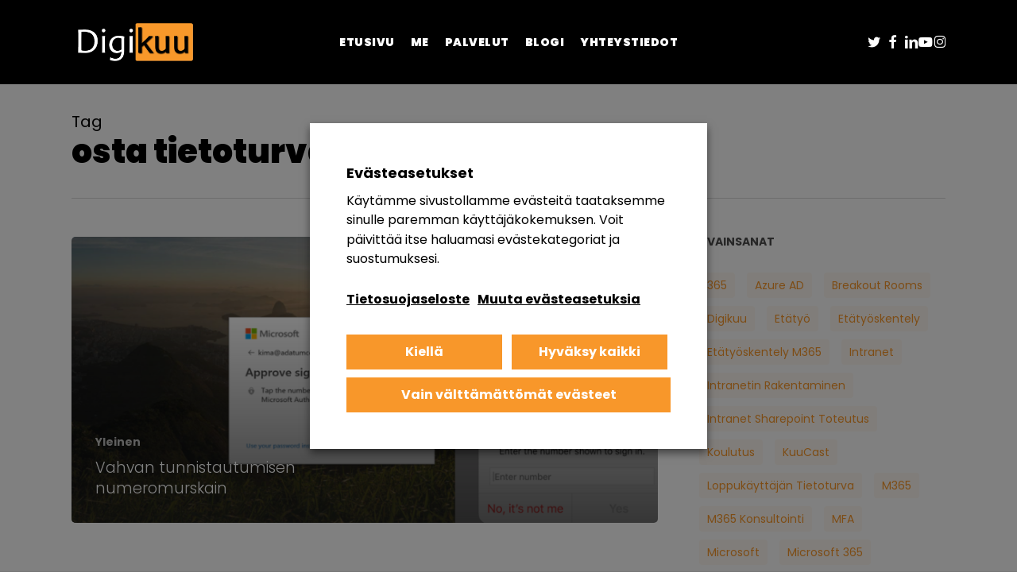

--- FILE ---
content_type: text/html; charset=UTF-8
request_url: https://digikuu.fi/tag/osta-tietoturva
body_size: 25950
content:
<!doctype html>
<html lang="fi" class="no-js">
<head>
	<meta charset="UTF-8">
	<meta name="viewport" content="width=device-width, initial-scale=1, maximum-scale=1, user-scalable=0" /><meta name='robots' content='index, follow, max-image-preview:large, max-snippet:-1, max-video-preview:-1' />

	<!-- This site is optimized with the Yoast SEO plugin v26.7 - https://yoast.com/wordpress/plugins/seo/ -->
	<title>osta tietoturva Archives - Digikuu</title>
	<link rel="canonical" href="https://digikuu.fi/tag/osta-tietoturva" />
	<meta property="og:locale" content="fi_FI" />
	<meta property="og:type" content="article" />
	<meta property="og:title" content="osta tietoturva Archives - Digikuu" />
	<meta property="og:url" content="https://digikuu.fi/tag/osta-tietoturva" />
	<meta property="og:site_name" content="Digikuu" />
	<meta property="og:image" content="https://digikuu.fi/wp-content/uploads/2022/04/Diggaribrandi-252.jpg" />
	<meta property="og:image:width" content="1920" />
	<meta property="og:image:height" content="1280" />
	<meta property="og:image:type" content="image/jpeg" />
	<meta name="twitter:card" content="summary_large_image" />
	<meta name="twitter:site" content="@digikuuoy" />
	<script type="application/ld+json" class="yoast-schema-graph">{"@context":"https://schema.org","@graph":[{"@type":"CollectionPage","@id":"https://digikuu.fi/tag/osta-tietoturva","url":"https://digikuu.fi/tag/osta-tietoturva","name":"osta tietoturva Archives - Digikuu","isPartOf":{"@id":"https://digikuu.fi/#website"},"primaryImageOfPage":{"@id":"https://digikuu.fi/tag/osta-tietoturva#primaryimage"},"image":{"@id":"https://digikuu.fi/tag/osta-tietoturva#primaryimage"},"thumbnailUrl":"https://digikuu.fi/wp-content/uploads/2023/01/GetImage-7.png","breadcrumb":{"@id":"https://digikuu.fi/tag/osta-tietoturva#breadcrumb"},"inLanguage":"fi"},{"@type":"ImageObject","inLanguage":"fi","@id":"https://digikuu.fi/tag/osta-tietoturva#primaryimage","url":"https://digikuu.fi/wp-content/uploads/2023/01/GetImage-7.png","contentUrl":"https://digikuu.fi/wp-content/uploads/2023/01/GetImage-7.png","width":856,"height":548},{"@type":"BreadcrumbList","@id":"https://digikuu.fi/tag/osta-tietoturva#breadcrumb","itemListElement":[{"@type":"ListItem","position":1,"name":"Home","item":"https://digikuu.fi/"},{"@type":"ListItem","position":2,"name":"osta tietoturva"}]},{"@type":"WebSite","@id":"https://digikuu.fi/#website","url":"https://digikuu.fi/","name":"Digikuu","description":"Microsoftin tuottavuus- ja tietoturvapalvelut","publisher":{"@id":"https://digikuu.fi/#organization"},"potentialAction":[{"@type":"SearchAction","target":{"@type":"EntryPoint","urlTemplate":"https://digikuu.fi/?s={search_term_string}"},"query-input":{"@type":"PropertyValueSpecification","valueRequired":true,"valueName":"search_term_string"}}],"inLanguage":"fi"},{"@type":"Organization","@id":"https://digikuu.fi/#organization","name":"Digikuu Oy","url":"https://digikuu.fi/","logo":{"@type":"ImageObject","inLanguage":"fi","@id":"https://digikuu.fi/#/schema/logo/image/","url":"https://digikuu.fi/wp-content/uploads/2020/05/Logo-Digikuu.png","contentUrl":"https://digikuu.fi/wp-content/uploads/2020/05/Logo-Digikuu.png","width":800,"height":255,"caption":"Digikuu Oy"},"image":{"@id":"https://digikuu.fi/#/schema/logo/image/"},"sameAs":["https://www.facebook.com/digikuu/","https://x.com/digikuuoy","https://www.linkedin.com/company/digikuu/","https://www.youtube.com/channel/UCQ4sGhmvUXwAPEY6bRQUQ9A","https://www.instagram.com/digikuu/"]}]}</script>
	<!-- / Yoast SEO plugin. -->


<link rel='dns-prefetch' href='//www.googletagmanager.com' />
<link rel='dns-prefetch' href='//fonts.googleapis.com' />
<link rel="preload" href="https://digikuu.fi/wp-content/themes/salient/css/fonts/icomoon.woff?v=1.7" as="font" type="font/woff" crossorigin="anonymous"><style id='wp-img-auto-sizes-contain-inline-css' type='text/css'>
img:is([sizes=auto i],[sizes^="auto," i]){contain-intrinsic-size:3000px 1500px}
/*# sourceURL=wp-img-auto-sizes-contain-inline-css */
</style>

<link rel='stylesheet' id='dashicons-css' href='https://digikuu.fi/wp-includes/css/dashicons.min.css?ver=6.9' type='text/css' media='all' />
<link rel='stylesheet' id='admin-bar-css' href='https://digikuu.fi/wp-includes/css/admin-bar.min.css?ver=6.9' type='text/css' media='all' />
<style id='admin-bar-inline-css' type='text/css'>

    /* Hide CanvasJS credits for P404 charts specifically */
    #p404RedirectChart .canvasjs-chart-credit {
        display: none !important;
    }
    
    #p404RedirectChart canvas {
        border-radius: 6px;
    }

    .p404-redirect-adminbar-weekly-title {
        font-weight: bold;
        font-size: 14px;
        color: #fff;
        margin-bottom: 6px;
    }

    #wpadminbar #wp-admin-bar-p404_free_top_button .ab-icon:before {
        content: "\f103";
        color: #dc3545;
        top: 3px;
    }
    
    #wp-admin-bar-p404_free_top_button .ab-item {
        min-width: 80px !important;
        padding: 0px !important;
    }
    
    /* Ensure proper positioning and z-index for P404 dropdown */
    .p404-redirect-adminbar-dropdown-wrap { 
        min-width: 0; 
        padding: 0;
        position: static !important;
    }
    
    #wpadminbar #wp-admin-bar-p404_free_top_button_dropdown {
        position: static !important;
    }
    
    #wpadminbar #wp-admin-bar-p404_free_top_button_dropdown .ab-item {
        padding: 0 !important;
        margin: 0 !important;
    }
    
    .p404-redirect-dropdown-container {
        min-width: 340px;
        padding: 18px 18px 12px 18px;
        background: #23282d !important;
        color: #fff;
        border-radius: 12px;
        box-shadow: 0 8px 32px rgba(0,0,0,0.25);
        margin-top: 10px;
        position: relative !important;
        z-index: 999999 !important;
        display: block !important;
        border: 1px solid #444;
    }
    
    /* Ensure P404 dropdown appears on hover */
    #wpadminbar #wp-admin-bar-p404_free_top_button .p404-redirect-dropdown-container { 
        display: none !important;
    }
    
    #wpadminbar #wp-admin-bar-p404_free_top_button:hover .p404-redirect-dropdown-container { 
        display: block !important;
    }
    
    #wpadminbar #wp-admin-bar-p404_free_top_button:hover #wp-admin-bar-p404_free_top_button_dropdown .p404-redirect-dropdown-container {
        display: block !important;
    }
    
    .p404-redirect-card {
        background: #2c3338;
        border-radius: 8px;
        padding: 18px 18px 12px 18px;
        box-shadow: 0 2px 8px rgba(0,0,0,0.07);
        display: flex;
        flex-direction: column;
        align-items: flex-start;
        border: 1px solid #444;
    }
    
    .p404-redirect-btn {
        display: inline-block;
        background: #dc3545;
        color: #fff !important;
        font-weight: bold;
        padding: 5px 22px;
        border-radius: 8px;
        text-decoration: none;
        font-size: 17px;
        transition: background 0.2s, box-shadow 0.2s;
        margin-top: 8px;
        box-shadow: 0 2px 8px rgba(220,53,69,0.15);
        text-align: center;
        line-height: 1.6;
    }
    
    .p404-redirect-btn:hover {
        background: #c82333;
        color: #fff !important;
        box-shadow: 0 4px 16px rgba(220,53,69,0.25);
    }
    
    /* Prevent conflicts with other admin bar dropdowns */
    #wpadminbar .ab-top-menu > li:hover > .ab-item,
    #wpadminbar .ab-top-menu > li.hover > .ab-item {
        z-index: auto;
    }
    
    #wpadminbar #wp-admin-bar-p404_free_top_button:hover > .ab-item {
        z-index: 999998 !important;
    }
    
/*# sourceURL=admin-bar-inline-css */
</style>
<link rel='stylesheet' id='cookie-law-info-css' href='https://digikuu.fi/wp-content/plugins/webtoffee-gdpr-cookie-consent/public/css/cookie-law-info-public.css?ver=2.3.8' type='text/css' media='all' />
<link rel='stylesheet' id='cookie-law-info-gdpr-css' href='https://digikuu.fi/wp-content/plugins/webtoffee-gdpr-cookie-consent/public/css/cookie-law-info-gdpr.css?ver=2.3.8' type='text/css' media='all' />
<style id='cookie-law-info-gdpr-inline-css' type='text/css'>
.cli-modal-content, .cli-tab-content { background-color: #ffffff; }.cli-privacy-content-text, .cli-modal .cli-modal-dialog, .cli-tab-container p, a.cli-privacy-readmore { color: #000000; }.cli-tab-header { background-color: #f2f2f2; }.cli-tab-header, .cli-tab-header a.cli-nav-link,span.cli-necessary-caption,.cli-switch .cli-slider:after { color: #000000; }.cli-switch .cli-slider:before { background-color: #ffffff; }.cli-switch input:checked + .cli-slider:before { background-color: #ffffff; }.cli-switch .cli-slider { background-color: #e3e1e8; }.cli-switch input:checked + .cli-slider { background-color: #28a745; }.cli-modal-close svg { fill: #000000; }.cli-tab-footer .wt-cli-privacy-accept-all-btn { background-color: #00acad; color: #ffffff}.cli-tab-footer .wt-cli-privacy-accept-btn { background-color: #00acad; color: #ffffff}.cli-tab-header a:before{ border-right: 1px solid #000000; border-bottom: 1px solid #000000; }
/*# sourceURL=cookie-law-info-gdpr-inline-css */
</style>
<link rel='stylesheet' id='font-awesome-css' href='https://digikuu.fi/wp-content/themes/salient/css/font-awesome.min.css?ver=4.7.1' type='text/css' media='all' />
<link rel='stylesheet' id='salient-grid-system-css' href='https://digikuu.fi/wp-content/themes/salient/css/build/grid-system.css?ver=18.0.2' type='text/css' media='all' />
<link rel='stylesheet' id='main-styles-css' href='https://digikuu.fi/wp-content/themes/salient/css/build/style.css?ver=18.0.2' type='text/css' media='all' />
<link rel='stylesheet' id='nectar-header-layout-centered-menu-css' href='https://digikuu.fi/wp-content/themes/salient/css/build/header/header-layout-centered-menu.css?ver=18.0.2' type='text/css' media='all' />
<link rel='stylesheet' id='nectar-header-megamenu-css' href='https://digikuu.fi/wp-content/themes/salient/css/build/header/header-megamenu.css?ver=18.0.2' type='text/css' media='all' />
<link rel='stylesheet' id='nectar-wpforms-css' href='https://digikuu.fi/wp-content/themes/salient/css/build/third-party/wpforms.css?ver=18.0.2' type='text/css' media='all' />
<link rel='stylesheet' id='nectar_default_font_open_sans-css' href='https://fonts.googleapis.com/css?family=Open+Sans%3A300%2C400%2C600%2C700&#038;subset=latin%2Clatin-ext&#038;display=swap' type='text/css' media='all' />
<link rel='stylesheet' id='nectar-blog-auto-masonry-meta-overlaid-spaced-css' href='https://digikuu.fi/wp-content/themes/salient/css/build/blog/auto-masonry-meta-overlaid-spaced.css?ver=18.0.2' type='text/css' media='all' />
<link rel='stylesheet' id='responsive-css' href='https://digikuu.fi/wp-content/themes/salient/css/build/responsive.css?ver=18.0.2' type='text/css' media='all' />
<link rel='stylesheet' id='skin-material-css' href='https://digikuu.fi/wp-content/themes/salient/css/build/skin-material.css?ver=18.0.2' type='text/css' media='all' />
<link rel='stylesheet' id='salient-wp-menu-dynamic-css' href='https://digikuu.fi/wp-content/uploads/salient/menu-dynamic.css?ver=3536' type='text/css' media='all' />
<link rel='stylesheet' id='dynamic-css-css' href='https://digikuu.fi/wp-content/uploads/salient/salient-dynamic-styles.css?ver=9975' type='text/css' media='all' />
<style id='dynamic-css-inline-css' type='text/css'>
body[data-bg-header="true"].category .container-wrap,body[data-bg-header="true"].author .container-wrap,body[data-bg-header="true"].date .container-wrap,body[data-bg-header="true"].blog .container-wrap{padding-top:var(--container-padding)!important}.archive.author .row .col.section-title span,.archive.category .row .col.section-title span,.archive.tag .row .col.section-title span,.archive.date .row .col.section-title span{padding-left:0}body.author #page-header-wrap #page-header-bg,body.category #page-header-wrap #page-header-bg,body.tag #page-header-wrap #page-header-bg,body.date #page-header-wrap #page-header-bg{height:auto;padding-top:8%;padding-bottom:8%;}.archive #page-header-wrap{height:auto;}.archive.category .row .col.section-title p,.archive.tag .row .col.section-title p{margin-top:10px;}body[data-bg-header="true"].archive .container-wrap.meta_overlaid_blog,body[data-bg-header="true"].category .container-wrap.meta_overlaid_blog,body[data-bg-header="true"].author .container-wrap.meta_overlaid_blog,body[data-bg-header="true"].date .container-wrap.meta_overlaid_blog{padding-top:0!important;}#page-header-bg[data-alignment="center"] .span_6 p{margin:0 auto;}body.archive #page-header-bg:not(.fullscreen-header) .span_6{position:relative;-webkit-transform:none;transform:none;top:0;}.blog-archive-header .nectar-author-gravatar img{width:125px;border-radius:100px;}.blog-archive-header .container .span_12 p{font-size:min(max(calc(1.3vw),16px),20px);line-height:1.5;margin-top:.5em;}body .page-header-no-bg.color-bg{padding:5% 0;}@media only screen and (max-width:999px){body .page-header-no-bg.color-bg{padding:7% 0;}}@media only screen and (max-width:690px){body .page-header-no-bg.color-bg{padding:9% 0;}.blog-archive-header .nectar-author-gravatar img{width:75px;}}.blog-archive-header.color-bg .col.section-title{border-bottom:0;padding:0;}.blog-archive-header.color-bg *{color:inherit!important;}.nectar-archive-tax-count{position:relative;padding:.5em;transform:translateX(0.25em) translateY(-0.75em);font-size:clamp(14px,0.3em,20px);display:inline-block;vertical-align:super;}.nectar-archive-tax-count:before{content:"";display:block;padding-bottom:100%;width:100%;position:absolute;top:50%;left:50%;transform:translate(-50%,-50%);border-radius:100px;background-color:currentColor;opacity:0.1;}#header-space{background-color:#ffffff}@media only screen and (min-width:1000px){body #ajax-content-wrap.no-scroll{min-height:calc(100vh - 106px);height:calc(100vh - 106px)!important;}}@media only screen and (min-width:1000px){#page-header-wrap.fullscreen-header,#page-header-wrap.fullscreen-header #page-header-bg,html:not(.nectar-box-roll-loaded) .nectar-box-roll > #page-header-bg.fullscreen-header,.nectar_fullscreen_zoom_recent_projects,#nectar_fullscreen_rows:not(.afterLoaded) > div{height:calc(100vh - 105px);}.wpb_row.vc_row-o-full-height.top-level,.wpb_row.vc_row-o-full-height.top-level > .col.span_12{min-height:calc(100vh - 105px);}html:not(.nectar-box-roll-loaded) .nectar-box-roll > #page-header-bg.fullscreen-header{top:106px;}.nectar-slider-wrap[data-fullscreen="true"]:not(.loaded),.nectar-slider-wrap[data-fullscreen="true"]:not(.loaded) .swiper-container{height:calc(100vh - 104px)!important;}.admin-bar .nectar-slider-wrap[data-fullscreen="true"]:not(.loaded),.admin-bar .nectar-slider-wrap[data-fullscreen="true"]:not(.loaded) .swiper-container{height:calc(100vh - 104px - 32px)!important;}}.admin-bar[class*="page-template-template-no-header"] .wpb_row.vc_row-o-full-height.top-level,.admin-bar[class*="page-template-template-no-header"] .wpb_row.vc_row-o-full-height.top-level > .col.span_12{min-height:calc(100vh - 32px);}body[class*="page-template-template-no-header"] .wpb_row.vc_row-o-full-height.top-level,body[class*="page-template-template-no-header"] .wpb_row.vc_row-o-full-height.top-level > .col.span_12{min-height:100vh;}@media only screen and (max-width:999px){.using-mobile-browser #nectar_fullscreen_rows:not(.afterLoaded):not([data-mobile-disable="on"]) > div{height:calc(100vh - 136px);}.using-mobile-browser .wpb_row.vc_row-o-full-height.top-level,.using-mobile-browser .wpb_row.vc_row-o-full-height.top-level > .col.span_12,[data-permanent-transparent="1"].using-mobile-browser .wpb_row.vc_row-o-full-height.top-level,[data-permanent-transparent="1"].using-mobile-browser .wpb_row.vc_row-o-full-height.top-level > .col.span_12{min-height:calc(100vh - 136px);}html:not(.nectar-box-roll-loaded) .nectar-box-roll > #page-header-bg.fullscreen-header,.nectar_fullscreen_zoom_recent_projects,.nectar-slider-wrap[data-fullscreen="true"]:not(.loaded),.nectar-slider-wrap[data-fullscreen="true"]:not(.loaded) .swiper-container,#nectar_fullscreen_rows:not(.afterLoaded):not([data-mobile-disable="on"]) > div{height:calc(100vh - 83px);}.wpb_row.vc_row-o-full-height.top-level,.wpb_row.vc_row-o-full-height.top-level > .col.span_12{min-height:calc(100vh - 83px);}body[data-transparent-header="false"] #ajax-content-wrap.no-scroll{min-height:calc(100vh - 83px);height:calc(100vh - 83px);}}.nectar-shape-divider-wrap{position:absolute;top:auto;bottom:0;left:0;right:0;width:100%;height:150px;z-index:3;transform:translateZ(0);}.post-area.span_9 .nectar-shape-divider-wrap{overflow:hidden;}.nectar-shape-divider-wrap[data-front="true"]{z-index:50;}.nectar-shape-divider-wrap[data-style="waves_opacity"] svg path:first-child{opacity:0.6;}.nectar-shape-divider-wrap[data-style="curve_opacity"] svg path:nth-child(1),.nectar-shape-divider-wrap[data-style="waves_opacity_alt"] svg path:nth-child(1){opacity:0.15;}.nectar-shape-divider-wrap[data-style="curve_opacity"] svg path:nth-child(2),.nectar-shape-divider-wrap[data-style="waves_opacity_alt"] svg path:nth-child(2){opacity:0.3;}.nectar-shape-divider{width:100%;left:0;bottom:-1px;height:100%;position:absolute;}.nectar-shape-divider-wrap.no-color .nectar-shape-divider{fill:#fff;}@media only screen and (max-width:999px){.nectar-shape-divider-wrap:not([data-using-percent-val="true"]) .nectar-shape-divider{height:75%;}.nectar-shape-divider-wrap[data-style="clouds"]:not([data-using-percent-val="true"]) .nectar-shape-divider{height:55%;}}@media only screen and (max-width:690px){.nectar-shape-divider-wrap:not([data-using-percent-val="true"]) .nectar-shape-divider{height:33%;}.nectar-shape-divider-wrap[data-style="clouds"]:not([data-using-percent-val="true"]) .nectar-shape-divider{height:33%;}}#ajax-content-wrap .nectar-shape-divider-wrap[data-height="1"] .nectar-shape-divider,#ajax-content-wrap .nectar-shape-divider-wrap[data-height="1px"] .nectar-shape-divider{height:1px;}.nectar-shape-divider-wrap[data-position="top"]{top:-1px;bottom:auto;}.nectar-shape-divider-wrap[data-position="top"]{transform:rotate(180deg)}.wpb_row[data-using-ctc="true"] h1,.wpb_row[data-using-ctc="true"] h2,.wpb_row[data-using-ctc="true"] h3,.wpb_row[data-using-ctc="true"] h4,.wpb_row[data-using-ctc="true"] h5,.wpb_row[data-using-ctc="true"] h6{color:inherit}#ajax-content-wrap .vc_row.inner_row.right_padding_40pct > .row_col_wrap_12_inner,.nectar-global-section .vc_row.inner_row.right_padding_40pct > .row_col_wrap_12_inner{padding-right:40%;}body .container-wrap .vc_row-fluid[data-column-margin="50px"] > .span_12,html body .vc_row-fluid[data-column-margin="50px"] > .span_12,body .container-wrap .vc_row-fluid[data-column-margin="50px"] .full-page-inner > .container > .span_12,body .container-wrap .vc_row-fluid[data-column-margin="50px"] .full-page-inner > .span_12{margin-left:-25px;margin-right:-25px;}body .container-wrap .vc_row-fluid[data-column-margin="50px"] .wpb_column:not(.child_column),body .container-wrap .inner_row[data-column-margin="50px"] .child_column,html body .vc_row-fluid[data-column-margin="50px"] .wpb_column:not(.child_column),html body .inner_row[data-column-margin="50px"] .child_column{padding-left:25px;padding-right:25px;}.container-wrap .vc_row-fluid[data-column-margin="50px"].full-width-content > .span_12,html body .vc_row-fluid[data-column-margin="50px"].full-width-content > .span_12,.container-wrap .vc_row-fluid[data-column-margin="50px"].full-width-content .full-page-inner > .span_12{margin-left:0;margin-right:0;padding-left:25px;padding-right:25px;}@media only screen and (max-width:999px) and (min-width:691px){.vc_row-fluid[data-column-margin="50px"] > .span_12 > .one-fourths:not([class*="vc_col-xs-"]),.vc_row-fluid .vc_row-fluid.inner_row[data-column-margin="50px"] > .span_12 > .one-fourths:not([class*="vc_col-xs-"]){margin-bottom:50px;}}@media only screen and (max-width:999px){.vc_row-fluid[data-column-margin="50px"] .wpb_column:not([class*="vc_col-xs-"]):not(.child_column):not(:last-child),.inner_row[data-column-margin="50px"] .child_column:not([class*="vc_col-xs-"]):not(:last-child){margin-bottom:50px;}}.wpb_column.border_style_solid > .vc_column-inner,.wpb_column.border_style_solid > .n-sticky > .vc_column-inner{border-style:solid;}.wpb_column.child_column.el_spacing_10px > .vc_column-inner > .wpb_wrapper > div:not(:last-child),.wpb_column.child_column.el_spacing_10px > .n-sticky > .vc_column-inner > .wpb_wrapper > div:not(:last-child){margin-bottom:10px;}.col.padding-5-percent > .vc_column-inner,.col.padding-5-percent > .n-sticky > .vc_column-inner{padding:calc(600px * 0.06);}@media only screen and (max-width:690px){.col.padding-5-percent > .vc_column-inner,.col.padding-5-percent > .n-sticky > .vc_column-inner{padding:calc(100vw * 0.06);}}@media only screen and (min-width:1000px){.col.padding-5-percent > .vc_column-inner,.col.padding-5-percent > .n-sticky > .vc_column-inner{padding:calc((100vw - 180px) * 0.05);}.column_container:not(.vc_col-sm-12) .col.padding-5-percent > .vc_column-inner{padding:calc((100vw - 180px) * 0.025);}}@media only screen and (min-width:1425px){.col.padding-5-percent > .vc_column-inner{padding:calc(1245px * 0.05);}.column_container:not(.vc_col-sm-12) .col.padding-5-percent > .vc_column-inner{padding:calc(1245px * 0.025);}}.full-width-content .col.padding-5-percent > .vc_column-inner{padding:calc(100vw * 0.05);}@media only screen and (max-width:999px){.full-width-content .col.padding-5-percent > .vc_column-inner{padding:calc(100vw * 0.06);}}@media only screen and (min-width:1000px){.full-width-content .column_container:not(.vc_col-sm-12) .col.padding-5-percent > .vc_column-inner{padding:calc(100vw * 0.025);}}body[data-aie] .col[data-padding-pos="left"] > .vc_column-inner,body #ajax-content-wrap .col[data-padding-pos="left"] > .vc_column-inner,#ajax-content-wrap .col[data-padding-pos="left"] > .n-sticky > .vc_column-inner{padding-right:0;padding-top:0;padding-bottom:0}.wpb_column.child_column.el_spacing_0px > .vc_column-inner > .wpb_wrapper > div:not(:last-child),.wpb_column.child_column.el_spacing_0px > .n-sticky > .vc_column-inner > .wpb_wrapper > div:not(:last-child){margin-bottom:0px;}@media only screen and (max-width:999px){.vc_row.top_padding_tablet_6pct{padding-top:6%!important;}}@media only screen and (max-width:999px){.vc_row.top_padding_tablet_12pct{padding-top:12%!important;}}@media only screen and (max-width:999px){.vc_row.inner_row.top_padding_tablet_10px{padding-top:10px!important;}}@media only screen and (max-width:999px){.vc_row.bottom_padding_tablet_12pct{padding-bottom:12%!important;}}@media only screen and (max-width:999px){.vc_row.inner_row.bottom_padding_tablet_10pct{padding-bottom:10%!important;}}@media only screen and (max-width:999px){body .wpb_column.force-tablet-text-align-left,body .wpb_column.force-tablet-text-align-left .col{text-align:left!important;}body .wpb_column.force-tablet-text-align-right,body .wpb_column.force-tablet-text-align-right .col{text-align:right!important;}body .wpb_column.force-tablet-text-align-center,body .wpb_column.force-tablet-text-align-center .col,body .wpb_column.force-tablet-text-align-center .vc_custom_heading,body .wpb_column.force-tablet-text-align-center .nectar-cta{text-align:center!important;}.wpb_column.force-tablet-text-align-center .img-with-aniamtion-wrap img{display:inline-block;}}@media only screen and (max-width:999px){body .nectar-cta.alignment_tablet_center,body .nectar-next-section-wrap.alignment_tablet_center{text-align:center;}}@media only screen and (max-width:999px){.wpb_column.child_column.bottom_margin_tablet_0px{margin-bottom:0px!important;}}@media only screen and (max-width:999px){.vc_row.bottom_padding_tablet_6pct{padding-bottom:6%!important;}}@media only screen and (max-width:690px){.wpb_column.child_column.bottom_margin_phone_0px{margin-bottom:0px!important;}}@media only screen and (max-width:690px){.wpb_column.child_column.bottom_margin_phone_40px{margin-bottom:40px!important;}}@media only screen and (max-width:690px){body #ajax-content-wrap .vc_row.inner_row.left_padding_phone_10pct > .row_col_wrap_12_inner{padding-left:10%!important;}}@media only screen and (max-width:690px){body #ajax-content-wrap .vc_row.inner_row.right_padding_phone_10pct > .row_col_wrap_12_inner{padding-right:10%!important;}}@media only screen and (max-width:690px){html body .wpb_column.force-phone-text-align-left,html body .wpb_column.force-phone-text-align-left .col{text-align:left!important;}html body .wpb_column.force-phone-text-align-right,html body .wpb_column.force-phone-text-align-right .col{text-align:right!important;}html body .wpb_column.force-phone-text-align-center,html body .wpb_column.force-phone-text-align-center .col,html body .wpb_column.force-phone-text-align-center .vc_custom_heading,html body .wpb_column.force-phone-text-align-center .nectar-cta{text-align:center!important;}.wpb_column.force-phone-text-align-center .img-with-aniamtion-wrap img{display:inline-block;}}.screen-reader-text,.nectar-skip-to-content:not(:focus){border:0;clip:rect(1px,1px,1px,1px);clip-path:inset(50%);height:1px;margin:-1px;overflow:hidden;padding:0;position:absolute!important;width:1px;word-wrap:normal!important;}.row .col img:not([srcset]){width:auto;}.row .col img.img-with-animation.nectar-lazy:not([srcset]){width:100%;}
.nectar-fancy-box .inner {
    margin-top: 300px !important;
    min-height: 230px !important;
}

.nectar-fancy-box .box-bg {
    -webkit-transition: transform .6s cubic-bezier(.24,1,.3,1),opacity .55s ease .25s;
    transition: transform .6s cubic-bezier(.24,1,.3,1),opacity .65s ease .25s;
    opacity: 1;
}

.nectar-fancy-box .box-bg:after {
    background-color: rgba(0,0,0,.65);
    transition: all .6s cubic-bezier(.24,1,.3,1);
    -webkit-transition: all .6s cubic-bezier(.24,1,.3,1);
}

.footerlink a {
    color: #fff !important;
    opacity: 1 !important;
}

.footerlink a:hover {
    color: #f8972a !important;
}

.nectar-global-section.before-footer p {
    padding-bottom: 0px !important;
}

/*Valikon "Otsikkosivujen" linkki oikeaan kohtaan
.sf-menu li li ul {
    margin-top: 0 !important;
}

.sf-menu>li ul {
    padding: 0px !important;
}

/*ME-dropdownin padding 
.menupadding ul.sub-menu.tracked-pos {
    padding: 20px !important;
}
*/
/*# sourceURL=dynamic-css-inline-css */
</style>
<link rel='stylesheet' id='redux-google-fonts-salient_redux-css' href='https://fonts.googleapis.com/css?family=Poppins%3A900%2C400%2C300%2C700&#038;display=swap&#038;ver=6.9' type='text/css' media='all' />
<script type="text/javascript" src="https://digikuu.fi/wp-includes/js/jquery/jquery.min.js?ver=3.7.1" id="jquery-core-js"></script>
<script type="text/javascript" src="https://digikuu.fi/wp-includes/js/jquery/jquery-migrate.min.js?ver=3.4.1" id="jquery-migrate-js"></script>
<script type="text/javascript" id="cookie-law-info-js-extra">
/* <![CDATA[ */
var Cli_Data = {"nn_cookie_ids":["_wpfuuid","YSC","VISITOR_INFO1_LIVE","yt-remote-device-id","yt-remote-connected-devices","yt.innertube::requests","yt.innertube::nextId","_ga","_gid","_gat_gtag_UA_122574882_1","CONSENT","ClientId","OIDC","OutlookSession"],"non_necessary_cookies":{"necessary":["_wpfuuid","cookielawinfo-checkbox-advertisement"],"analytics":["_ga","_gid","_gat_gtag_UA_122574882_1","CONSENT"],"advertisement":["YSC","VISITOR_INFO1_LIVE","yt-remote-device-id","yt-remote-connected-devices","yt.innertube::requests","yt.innertube::nextId"],"others":["ClientId","OIDC","OutlookSession"]},"cookielist":{"necessary":{"id":27,"status":true,"priority":0,"title":"V\u00e4ltt\u00e4m\u00e4tt\u00f6m\u00e4t","strict":true,"default_state":false,"ccpa_optout":false,"loadonstart":false},"functional":{"id":28,"status":true,"priority":5,"title":"Toiminnalliset","strict":false,"default_state":true,"ccpa_optout":false,"loadonstart":false},"performance":{"id":29,"status":true,"priority":4,"title":"Suorituskyky","strict":false,"default_state":true,"ccpa_optout":false,"loadonstart":false},"analytics":{"id":30,"status":true,"priority":3,"title":"Analytiikka","strict":false,"default_state":true,"ccpa_optout":false,"loadonstart":false},"advertisement":{"id":31,"status":true,"priority":2,"title":"Mainonta","strict":false,"default_state":true,"ccpa_optout":false,"loadonstart":false},"others":{"id":32,"status":true,"priority":1,"title":"Muut","strict":false,"default_state":true,"ccpa_optout":false,"loadonstart":false}},"ajax_url":"https://digikuu.fi/wp-admin/admin-ajax.php","current_lang":"fi","security":"f577ce3ef5","eu_countries":["GB"],"geoIP":"disabled","use_custom_geolocation_api":"","custom_geolocation_api":"https://geoip.cookieyes.com/geoip/checker/result.php","consentVersion":"1","strictlyEnabled":["necessary","obligatoire"],"cookieDomain":"","privacy_length":"250","ccpaEnabled":"","ccpaRegionBased":"","ccpaBarEnabled":"","ccpaType":"gdpr","triggerDomRefresh":"","secure_cookies":""};
var log_object = {"ajax_url":"https://digikuu.fi/wp-admin/admin-ajax.php"};
//# sourceURL=cookie-law-info-js-extra
/* ]]> */
</script>
<script type="text/javascript" src="https://digikuu.fi/wp-content/plugins/webtoffee-gdpr-cookie-consent/public/js/cookie-law-info-public.js?ver=2.3.8" id="cookie-law-info-js"></script>

<!-- Google tag (gtag.js) snippet added by Site Kit -->
<!-- Google Analytics snippet added by Site Kit -->
<script type="text/javascript" src="https://www.googletagmanager.com/gtag/js?id=GT-TWTV5J5" id="google_gtagjs-js" async></script>
<script type="text/javascript" id="google_gtagjs-js-after">
/* <![CDATA[ */
window.dataLayer = window.dataLayer || [];function gtag(){dataLayer.push(arguments);}
gtag("set","linker",{"domains":["digikuu.fi"]});
gtag("js", new Date());
gtag("set", "developer_id.dZTNiMT", true);
gtag("config", "GT-TWTV5J5");
//# sourceURL=google_gtagjs-js-after
/* ]]> */
</script>
<script></script><link rel="https://api.w.org/" href="https://digikuu.fi/wp-json/" /><link rel="alternate" title="JSON" type="application/json" href="https://digikuu.fi/wp-json/wp/v2/tags/616" /><link rel="EditURI" type="application/rsd+xml" title="RSD" href="https://digikuu.fi/xmlrpc.php?rsd" />
<meta name="generator" content="WordPress 6.9" />
<meta name="generator" content="Site Kit by Google 1.170.0" /><!-- Google Tag Manager -->

<script>(function(w,d,s,l,i){w[l]=w[l]||[];w[l].push({'gtm.start':

new Date().getTime(),event:'gtm.js'});var f=d.getElementsByTagName(s)[0],

j=d.createElement(s),dl=l!='dataLayer'?'&l='+l:'';j.async=true;j.src=

'https://www.googletagmanager.com/gtm.js?id='+i+dl;f.parentNode.insertBefore(j,f);

})(window,document,'script','dataLayer','GTM-MZLBWDG');</script>

<!-- End Google Tag Manager --><script type="text/javascript"> var root = document.getElementsByTagName( "html" )[0]; root.setAttribute( "class", "js" ); </script><!-- Global site tag (gtag.js) - Google Analytics -->
<script async src="https://www.googletagmanager.com/gtag/js?id=UA-43463010-1"></script>
<script>
  window.dataLayer = window.dataLayer || [];
  function gtag(){dataLayer.push(arguments);}
  gtag('js', new Date());

  gtag('config', 'UA-122574882-1');
</script>

<meta name="google-site-verification" content="q68S9cEyjOsVuODN6OcLXhciLP692HPKm13xlcM4riA" />

<!-- Meta Pixel Code -->

<script>
!function(f,b,e,v,n,t,s)
{if(f.fbq)return;n=f.fbq=function(){n.callMethod?
n.callMethod.apply(n,arguments):n.queue.push(arguments)};
if(!f._fbq)f._fbq=n;n.push=n;n.loaded=!0;n.version='2.0';
n.queue=[];t=b.createElement(e);t.async=!0;
t.src=v;s=b.getElementsByTagName(e)[0];
s.parentNode.insertBefore(t,s)}(window, document,'script',
'https://connect.facebook.net/en_US/fbevents.js');
fbq('init', '586865766306199');
fbq('track', 'PageView');
</script>
<noscript><img height="1" width="1" style="display:none"
src="https://www.facebook.com/tr?id=586865766306199&ev=PageView&noscript=1"
/></noscript>

<!-- End Meta Pixel Code -->

<!-- Google tag (gtag.js) -->
<script async src="https://www.googletagmanager.com/gtag/js?id=G-KS8C1X1HKN"></script>
<script>
  window.dataLayer = window.dataLayer || [];
  function gtag(){dataLayer.push(arguments);}
  gtag('js', new Date());

  gtag('config', 'G-KS8C1X1HKN');
</script>
<meta name="generator" content="Powered by WPBakery Page Builder - drag and drop page builder for WordPress."/>
<link rel="icon" href="https://digikuu.fi/wp-content/uploads/2022/04/cropped-dk_favicon-32x32.png" sizes="32x32" />
<link rel="icon" href="https://digikuu.fi/wp-content/uploads/2022/04/cropped-dk_favicon-192x192.png" sizes="192x192" />
<link rel="apple-touch-icon" href="https://digikuu.fi/wp-content/uploads/2022/04/cropped-dk_favicon-180x180.png" />
<meta name="msapplication-TileImage" content="https://digikuu.fi/wp-content/uploads/2022/04/cropped-dk_favicon-270x270.png" />
<noscript><style> .wpb_animate_when_almost_visible { opacity: 1; }</style></noscript><style id='global-styles-inline-css' type='text/css'>
:root{--wp--preset--aspect-ratio--square: 1;--wp--preset--aspect-ratio--4-3: 4/3;--wp--preset--aspect-ratio--3-4: 3/4;--wp--preset--aspect-ratio--3-2: 3/2;--wp--preset--aspect-ratio--2-3: 2/3;--wp--preset--aspect-ratio--16-9: 16/9;--wp--preset--aspect-ratio--9-16: 9/16;--wp--preset--color--black: #000000;--wp--preset--color--cyan-bluish-gray: #abb8c3;--wp--preset--color--white: #ffffff;--wp--preset--color--pale-pink: #f78da7;--wp--preset--color--vivid-red: #cf2e2e;--wp--preset--color--luminous-vivid-orange: #ff6900;--wp--preset--color--luminous-vivid-amber: #fcb900;--wp--preset--color--light-green-cyan: #7bdcb5;--wp--preset--color--vivid-green-cyan: #00d084;--wp--preset--color--pale-cyan-blue: #8ed1fc;--wp--preset--color--vivid-cyan-blue: #0693e3;--wp--preset--color--vivid-purple: #9b51e0;--wp--preset--gradient--vivid-cyan-blue-to-vivid-purple: linear-gradient(135deg,rgb(6,147,227) 0%,rgb(155,81,224) 100%);--wp--preset--gradient--light-green-cyan-to-vivid-green-cyan: linear-gradient(135deg,rgb(122,220,180) 0%,rgb(0,208,130) 100%);--wp--preset--gradient--luminous-vivid-amber-to-luminous-vivid-orange: linear-gradient(135deg,rgb(252,185,0) 0%,rgb(255,105,0) 100%);--wp--preset--gradient--luminous-vivid-orange-to-vivid-red: linear-gradient(135deg,rgb(255,105,0) 0%,rgb(207,46,46) 100%);--wp--preset--gradient--very-light-gray-to-cyan-bluish-gray: linear-gradient(135deg,rgb(238,238,238) 0%,rgb(169,184,195) 100%);--wp--preset--gradient--cool-to-warm-spectrum: linear-gradient(135deg,rgb(74,234,220) 0%,rgb(151,120,209) 20%,rgb(207,42,186) 40%,rgb(238,44,130) 60%,rgb(251,105,98) 80%,rgb(254,248,76) 100%);--wp--preset--gradient--blush-light-purple: linear-gradient(135deg,rgb(255,206,236) 0%,rgb(152,150,240) 100%);--wp--preset--gradient--blush-bordeaux: linear-gradient(135deg,rgb(254,205,165) 0%,rgb(254,45,45) 50%,rgb(107,0,62) 100%);--wp--preset--gradient--luminous-dusk: linear-gradient(135deg,rgb(255,203,112) 0%,rgb(199,81,192) 50%,rgb(65,88,208) 100%);--wp--preset--gradient--pale-ocean: linear-gradient(135deg,rgb(255,245,203) 0%,rgb(182,227,212) 50%,rgb(51,167,181) 100%);--wp--preset--gradient--electric-grass: linear-gradient(135deg,rgb(202,248,128) 0%,rgb(113,206,126) 100%);--wp--preset--gradient--midnight: linear-gradient(135deg,rgb(2,3,129) 0%,rgb(40,116,252) 100%);--wp--preset--font-size--small: 13px;--wp--preset--font-size--medium: 20px;--wp--preset--font-size--large: 36px;--wp--preset--font-size--x-large: 42px;--wp--preset--spacing--20: 0.44rem;--wp--preset--spacing--30: 0.67rem;--wp--preset--spacing--40: 1rem;--wp--preset--spacing--50: 1.5rem;--wp--preset--spacing--60: 2.25rem;--wp--preset--spacing--70: 3.38rem;--wp--preset--spacing--80: 5.06rem;--wp--preset--shadow--natural: 6px 6px 9px rgba(0, 0, 0, 0.2);--wp--preset--shadow--deep: 12px 12px 50px rgba(0, 0, 0, 0.4);--wp--preset--shadow--sharp: 6px 6px 0px rgba(0, 0, 0, 0.2);--wp--preset--shadow--outlined: 6px 6px 0px -3px rgb(255, 255, 255), 6px 6px rgb(0, 0, 0);--wp--preset--shadow--crisp: 6px 6px 0px rgb(0, 0, 0);}:root { --wp--style--global--content-size: 1300px;--wp--style--global--wide-size: 1300px; }:where(body) { margin: 0; }.wp-site-blocks > .alignleft { float: left; margin-right: 2em; }.wp-site-blocks > .alignright { float: right; margin-left: 2em; }.wp-site-blocks > .aligncenter { justify-content: center; margin-left: auto; margin-right: auto; }:where(.is-layout-flex){gap: 0.5em;}:where(.is-layout-grid){gap: 0.5em;}.is-layout-flow > .alignleft{float: left;margin-inline-start: 0;margin-inline-end: 2em;}.is-layout-flow > .alignright{float: right;margin-inline-start: 2em;margin-inline-end: 0;}.is-layout-flow > .aligncenter{margin-left: auto !important;margin-right: auto !important;}.is-layout-constrained > .alignleft{float: left;margin-inline-start: 0;margin-inline-end: 2em;}.is-layout-constrained > .alignright{float: right;margin-inline-start: 2em;margin-inline-end: 0;}.is-layout-constrained > .aligncenter{margin-left: auto !important;margin-right: auto !important;}.is-layout-constrained > :where(:not(.alignleft):not(.alignright):not(.alignfull)){max-width: var(--wp--style--global--content-size);margin-left: auto !important;margin-right: auto !important;}.is-layout-constrained > .alignwide{max-width: var(--wp--style--global--wide-size);}body .is-layout-flex{display: flex;}.is-layout-flex{flex-wrap: wrap;align-items: center;}.is-layout-flex > :is(*, div){margin: 0;}body .is-layout-grid{display: grid;}.is-layout-grid > :is(*, div){margin: 0;}body{padding-top: 0px;padding-right: 0px;padding-bottom: 0px;padding-left: 0px;}:root :where(.wp-element-button, .wp-block-button__link){background-color: #32373c;border-width: 0;color: #fff;font-family: inherit;font-size: inherit;font-style: inherit;font-weight: inherit;letter-spacing: inherit;line-height: inherit;padding-top: calc(0.667em + 2px);padding-right: calc(1.333em + 2px);padding-bottom: calc(0.667em + 2px);padding-left: calc(1.333em + 2px);text-decoration: none;text-transform: inherit;}.has-black-color{color: var(--wp--preset--color--black) !important;}.has-cyan-bluish-gray-color{color: var(--wp--preset--color--cyan-bluish-gray) !important;}.has-white-color{color: var(--wp--preset--color--white) !important;}.has-pale-pink-color{color: var(--wp--preset--color--pale-pink) !important;}.has-vivid-red-color{color: var(--wp--preset--color--vivid-red) !important;}.has-luminous-vivid-orange-color{color: var(--wp--preset--color--luminous-vivid-orange) !important;}.has-luminous-vivid-amber-color{color: var(--wp--preset--color--luminous-vivid-amber) !important;}.has-light-green-cyan-color{color: var(--wp--preset--color--light-green-cyan) !important;}.has-vivid-green-cyan-color{color: var(--wp--preset--color--vivid-green-cyan) !important;}.has-pale-cyan-blue-color{color: var(--wp--preset--color--pale-cyan-blue) !important;}.has-vivid-cyan-blue-color{color: var(--wp--preset--color--vivid-cyan-blue) !important;}.has-vivid-purple-color{color: var(--wp--preset--color--vivid-purple) !important;}.has-black-background-color{background-color: var(--wp--preset--color--black) !important;}.has-cyan-bluish-gray-background-color{background-color: var(--wp--preset--color--cyan-bluish-gray) !important;}.has-white-background-color{background-color: var(--wp--preset--color--white) !important;}.has-pale-pink-background-color{background-color: var(--wp--preset--color--pale-pink) !important;}.has-vivid-red-background-color{background-color: var(--wp--preset--color--vivid-red) !important;}.has-luminous-vivid-orange-background-color{background-color: var(--wp--preset--color--luminous-vivid-orange) !important;}.has-luminous-vivid-amber-background-color{background-color: var(--wp--preset--color--luminous-vivid-amber) !important;}.has-light-green-cyan-background-color{background-color: var(--wp--preset--color--light-green-cyan) !important;}.has-vivid-green-cyan-background-color{background-color: var(--wp--preset--color--vivid-green-cyan) !important;}.has-pale-cyan-blue-background-color{background-color: var(--wp--preset--color--pale-cyan-blue) !important;}.has-vivid-cyan-blue-background-color{background-color: var(--wp--preset--color--vivid-cyan-blue) !important;}.has-vivid-purple-background-color{background-color: var(--wp--preset--color--vivid-purple) !important;}.has-black-border-color{border-color: var(--wp--preset--color--black) !important;}.has-cyan-bluish-gray-border-color{border-color: var(--wp--preset--color--cyan-bluish-gray) !important;}.has-white-border-color{border-color: var(--wp--preset--color--white) !important;}.has-pale-pink-border-color{border-color: var(--wp--preset--color--pale-pink) !important;}.has-vivid-red-border-color{border-color: var(--wp--preset--color--vivid-red) !important;}.has-luminous-vivid-orange-border-color{border-color: var(--wp--preset--color--luminous-vivid-orange) !important;}.has-luminous-vivid-amber-border-color{border-color: var(--wp--preset--color--luminous-vivid-amber) !important;}.has-light-green-cyan-border-color{border-color: var(--wp--preset--color--light-green-cyan) !important;}.has-vivid-green-cyan-border-color{border-color: var(--wp--preset--color--vivid-green-cyan) !important;}.has-pale-cyan-blue-border-color{border-color: var(--wp--preset--color--pale-cyan-blue) !important;}.has-vivid-cyan-blue-border-color{border-color: var(--wp--preset--color--vivid-cyan-blue) !important;}.has-vivid-purple-border-color{border-color: var(--wp--preset--color--vivid-purple) !important;}.has-vivid-cyan-blue-to-vivid-purple-gradient-background{background: var(--wp--preset--gradient--vivid-cyan-blue-to-vivid-purple) !important;}.has-light-green-cyan-to-vivid-green-cyan-gradient-background{background: var(--wp--preset--gradient--light-green-cyan-to-vivid-green-cyan) !important;}.has-luminous-vivid-amber-to-luminous-vivid-orange-gradient-background{background: var(--wp--preset--gradient--luminous-vivid-amber-to-luminous-vivid-orange) !important;}.has-luminous-vivid-orange-to-vivid-red-gradient-background{background: var(--wp--preset--gradient--luminous-vivid-orange-to-vivid-red) !important;}.has-very-light-gray-to-cyan-bluish-gray-gradient-background{background: var(--wp--preset--gradient--very-light-gray-to-cyan-bluish-gray) !important;}.has-cool-to-warm-spectrum-gradient-background{background: var(--wp--preset--gradient--cool-to-warm-spectrum) !important;}.has-blush-light-purple-gradient-background{background: var(--wp--preset--gradient--blush-light-purple) !important;}.has-blush-bordeaux-gradient-background{background: var(--wp--preset--gradient--blush-bordeaux) !important;}.has-luminous-dusk-gradient-background{background: var(--wp--preset--gradient--luminous-dusk) !important;}.has-pale-ocean-gradient-background{background: var(--wp--preset--gradient--pale-ocean) !important;}.has-electric-grass-gradient-background{background: var(--wp--preset--gradient--electric-grass) !important;}.has-midnight-gradient-background{background: var(--wp--preset--gradient--midnight) !important;}.has-small-font-size{font-size: var(--wp--preset--font-size--small) !important;}.has-medium-font-size{font-size: var(--wp--preset--font-size--medium) !important;}.has-large-font-size{font-size: var(--wp--preset--font-size--large) !important;}.has-x-large-font-size{font-size: var(--wp--preset--font-size--x-large) !important;}
/*# sourceURL=global-styles-inline-css */
</style>
<link rel='stylesheet' id='js_composer_front-css' href='https://digikuu.fi/wp-content/themes/salient/css/build/plugins/js_composer.css?ver=18.0.2' type='text/css' media='all' />
<link data-pagespeed-no-defer data-nowprocket data-wpacu-skip data-no-optimize data-noptimize rel='stylesheet' id='main-styles-non-critical-css' href='https://digikuu.fi/wp-content/themes/salient/css/build/style-non-critical.css?ver=18.0.2' type='text/css' media='all' />
<link data-pagespeed-no-defer data-nowprocket data-wpacu-skip data-no-optimize data-noptimize rel='stylesheet' id='fancyBox-css' href='https://digikuu.fi/wp-content/themes/salient/css/build/plugins/jquery.fancybox.css?ver=3.3.1' type='text/css' media='all' />
<link data-pagespeed-no-defer data-nowprocket data-wpacu-skip data-no-optimize data-noptimize rel='stylesheet' id='nectar-ocm-core-css' href='https://digikuu.fi/wp-content/themes/salient/css/build/off-canvas/core.css?ver=18.0.2' type='text/css' media='all' />
<link data-pagespeed-no-defer data-nowprocket data-wpacu-skip data-no-optimize data-noptimize rel='stylesheet' id='nectar-ocm-simple-css' href='https://digikuu.fi/wp-content/themes/salient/css/build/off-canvas/simple-dropdown.css?ver=18.0.2' type='text/css' media='all' />
<link rel='stylesheet' id='cookie-law-info-table-css' href='https://digikuu.fi/wp-content/plugins/webtoffee-gdpr-cookie-consent/public/css/cookie-law-info-table.css?ver=2.3.8' type='text/css' media='all' />
</head><body class="archive tag tag-osta-tietoturva tag-616 wp-theme-salient material wpb-js-composer js-comp-ver-8.6.1 vc_responsive" data-footer-reveal="false" data-footer-reveal-shadow="none" data-header-format="centered-menu" data-body-border="off" data-boxed-style="" data-header-breakpoint="1000" data-dropdown-style="minimal" data-cae="easeOutCubic" data-cad="750" data-megamenu-width="contained" data-aie="none" data-ls="fancybox" data-apte="standard" data-hhun="0" data-fancy-form-rcs="default" data-form-style="default" data-form-submit="regular" data-is="minimal" data-button-style="slightly_rounded_shadow" data-user-account-button="false" data-flex-cols="true" data-col-gap="default" data-header-inherit-rc="false" data-header-search="false" data-animated-anchors="true" data-ajax-transitions="false" data-full-width-header="false" data-slide-out-widget-area="true" data-slide-out-widget-area-style="simple" data-user-set-ocm="off" data-loading-animation="none" data-bg-header="false" data-responsive="1" data-ext-responsive="true" data-ext-padding="90" data-header-resize="1" data-header-color="custom" data-cart="false" data-remove-m-parallax="" data-remove-m-video-bgs="" data-m-animate="0" data-force-header-trans-color="light" data-smooth-scrolling="0" data-permanent-transparent="false" >
	
	<script type="text/javascript">
	 (function(window, document) {

		document.documentElement.classList.remove("no-js");

		if(navigator.userAgent.match(/(Android|iPod|iPhone|iPad|BlackBerry|IEMobile|Opera Mini)/)) {
			document.body.className += " using-mobile-browser mobile ";
		}
		if(navigator.userAgent.match(/Mac/) && navigator.maxTouchPoints && navigator.maxTouchPoints > 2) {
			document.body.className += " using-ios-device ";
		}

		if( !("ontouchstart" in window) ) {

			var body = document.querySelector("body");
			var winW = window.innerWidth;
			var bodyW = body.clientWidth;

			if (winW > bodyW + 4) {
				body.setAttribute("style", "--scroll-bar-w: " + (winW - bodyW - 4) + "px");
			} else {
				body.setAttribute("style", "--scroll-bar-w: 0px");
			}
		}

	 })(window, document);
   </script><!-- Google Tag Manager (noscript) -->

<noscript><iframe src=https://www.googletagmanager.com/ns.html?id=GTM-MZLBWDG

height="0" width="0" style="display:none;visibility:hidden"></iframe></noscript>

<!-- End Google Tag Manager (noscript) --><nav aria-label="Skip links" class="nectar-skip-to-content-wrap"><a href="#ajax-content-wrap" class="nectar-skip-to-content">Skip to main content</a></nav><div class="ocm-effect-wrap"><div class="ocm-effect-wrap-inner">	
	<div id="header-space"  data-header-mobile-fixed='1'></div> 
	
		<div id="header-outer" data-has-menu="true" data-has-buttons="no" data-header-button_style="default" data-using-pr-menu="false" data-mobile-fixed="1" data-ptnm="false" data-lhe="animated_underline" data-user-set-bg="#000000" data-format="centered-menu" data-permanent-transparent="false" data-megamenu-rt="0" data-remove-fixed="0" data-header-resize="1" data-cart="false" data-transparency-option="" data-box-shadow="large" data-shrink-num="6" data-using-secondary="0" data-using-logo="1" data-logo-height="50" data-m-logo-height="60" data-padding="28" data-full-width="false" data-condense="false" >
		
<div id="search-outer" class="nectar">
	<div id="search">
		<div class="container">
			 <div id="search-box">
				 <div class="inner-wrap">
					 <div class="col span_12">
						  <form role="search" action="https://digikuu.fi/" method="GET">
														 <input type="text" name="s"  value="" aria-label="Etsi" placeholder="Etsi" />
							 
						<span>Paina Enteriä etsiäksesi tai ESC sulkeaksesi haun</span>
						<button aria-label="Etsi" class="search-box__button" type="submit">Etsi</button>						</form>
					</div><!--/span_12-->
				</div><!--/inner-wrap-->
			 </div><!--/search-box-->
			 <div id="close"><a href="#" role="button"><span class="screen-reader-text">Close Search</span>
				<span class="close-wrap"> <span class="close-line close-line1" role="presentation"></span> <span class="close-line close-line2" role="presentation"></span> </span>				 </a></div>
		 </div><!--/container-->
	</div><!--/search-->
</div><!--/search-outer-->

<header id="top" role="banner" aria-label="Main Menu">
		<div class="container">
		<div class="row">
			<div class="col span_3">
								<a id="logo" href="https://digikuu.fi" data-supplied-ml-starting-dark="false" data-supplied-ml-starting="false" data-supplied-ml="false" class="disable-opacity-transition">
					<img class="stnd skip-lazy default-logo" width="300" height="95" alt="Digikuu" src="https://digikuu.fi/wp-content/uploads/2022/04/Logo-Digikuu-Vaaka-Valkoinen-300.png" srcset="https://digikuu.fi/wp-content/uploads/2022/04/Logo-Digikuu-Vaaka-Valkoinen-300.png 1x, https://digikuu.fi/wp-content/uploads/2022/04/Logo-Digikuu-Vaaka-Valkoinen-600.png 2x" />				</a>
							</div><!--/span_3-->

			<div class="col span_9 col_last">
									<div class="nectar-mobile-only mobile-header"><div class="inner"></div></div>
													<div class="slide-out-widget-area-toggle mobile-icon simple" data-custom-color="false" data-icon-animation="simple-transform">
						<div> <a href="#mobile-menu" role="button" aria-label="Navigation Menu" aria-expanded="false" class="closed">
							<span class="screen-reader-text">Menu</span><span aria-hidden="true"> <i class="lines-button x2"> <i class="lines"></i> </i> </span>						</a></div>
					</div>
				
									<nav aria-label="Main Menu">
													<ul class="sf-menu">
								<li id="menu-item-5888" class="menu-item menu-item-type-post_type menu-item-object-page menu-item-home nectar-regular-menu-item menu-item-5888"><a href="https://digikuu.fi/"><span class="menu-title-text">Etusivu</span></a></li>
<li id="menu-item-6686" class="menupadding menu-item menu-item-type-post_type menu-item-object-page menu-item-has-children nectar-regular-menu-item menu-item-6686"><a href="https://digikuu.fi/me" aria-haspopup="true" aria-expanded="false"><span class="menu-title-text">Me</span></a>
<ul class="sub-menu">
	<li id="menu-item-6991" class="menu-item menu-item-type-post_type menu-item-object-page nectar-regular-menu-item menu-item-6991"><a href="https://digikuu.fi/me"><span class="menu-title-text nectar-inherit-h4">Me</span></a></li>
	<li id="menu-item-6990" class="menu-item menu-item-type-post_type menu-item-object-page nectar-regular-menu-item menu-item-6990"><a href="https://digikuu.fi/asiakkaamme"><span class="menu-title-text nectar-inherit-h4">Asiakkaamme</span></a></li>
	<li id="menu-item-7014" class="menu-item menu-item-type-post_type menu-item-object-page nectar-regular-menu-item menu-item-7014"><a href="https://digikuu.fi/kilpailijat"><span class="menu-title-text nectar-inherit-h4">Kilpailijat</span></a></li>
	<li id="menu-item-7186" class="menu-item menu-item-type-post_type menu-item-object-page nectar-regular-menu-item menu-item-7186"><a href="https://digikuu.fi/digikuulaiseksi"><span class="menu-title-text nectar-inherit-h4">Digikuulaiseksi</span></a></li>
</ul>
</li>
<li id="menu-item-5991" class="menu-item menu-item-type-post_type menu-item-object-page menu-item-has-children megamenu nectar-megamenu-menu-item align-left width-100 nectar-regular-menu-item menu-item-5991"><a href="https://digikuu.fi/palvelut" aria-haspopup="true" aria-expanded="false"><span class="menu-title-text">Palvelut</span></a>
<ul class="sub-menu">
	<li id="menu-item-8078" class="menu-item menu-item-type-custom menu-item-object-custom megamenu-column-padding-15px nectar-regular-menu-item menu-item-8078"><a href="https://digikuu.fi/portfolio/kahvivarttijuna"><div class="nectar-ext-menu-item style-img-above-text"><div class="image-layer-outer hover-default"><div class="image-layer"></div><div class="color-overlay"></div></div><div class="inner-content"><span class="title inherit-default"><span class="menu-title-text">Hyppää mukaan Kahvivarttijunaan!</span></span><span class="menu-item-desc">Kahvivarttijuna on loppukäyttäjille suunnattu jatkuvan oppimisen malli, joka kouluttaa lyhyissä pätkissä innokkaasti ja energisesti Microsoft 365 tuotteiden tehokkaaseen ja fiksuun käyttöön. Koulutukset ovat lyhyitä 30 minuutin settejä, joissa pureudutaan yhteen aiheeseen kerrallaan. Kahvivartin vetää aina elävä, asiansa osaava ja innostava Digikuun kouluttaja.</span></div></div></a></li>
	<li id="menu-item-6718" class="menu-item menu-item-type-custom menu-item-object-custom menu-item-has-children nectar-regular-menu-item menu-item-6718"><a href="https://digikuu.fi/tuottavuuswappu" aria-haspopup="true" aria-expanded="false"><span class="menu-title-text">&#8211;</span><span class="sf-sub-indicator"><i class="fa fa-angle-right icon-in-menu" aria-hidden="true"></i></span></a>
	<ul class="sub-menu">
		<li id="menu-item-6911" class="menu-item menu-item-type-post_type menu-item-object-page menu-item-has-children nectar-regular-menu-item menu-item-6911"><a href="https://digikuu.fi/palvelut/tyopajat" aria-haspopup="true" aria-expanded="false"><span class="menu-title-text nectar-inherit-h4">Työpajat</span><span class="sf-sub-indicator"><i class="fa fa-angle-right icon-in-menu" aria-hidden="true"></i></span></a>
		<ul class="sub-menu">
			<li id="menu-item-6704" class="menu-item menu-item-type-post_type menu-item-object-portfolio nectar-regular-menu-item menu-item-6704"><a href="https://digikuu.fi/portfolio/tietoturvatyopaja"><span class="menu-title-text">Tietoturvatyöpaja</span></a></li>
			<li id="menu-item-7569" class="menu-item menu-item-type-post_type menu-item-object-portfolio nectar-regular-menu-item menu-item-7569"><a href="https://digikuu.fi/portfolio/metaverse"><span class="menu-title-text">Metaverse-työpaja</span></a></li>
			<li id="menu-item-6701" class="menu-item menu-item-type-post_type menu-item-object-portfolio nectar-regular-menu-item menu-item-6701"><a href="https://digikuu.fi/portfolio/teams-tyopaja"><span class="menu-title-text">Teams-työpaja</span></a></li>
			<li id="menu-item-8319" class="menu-item menu-item-type-post_type menu-item-object-portfolio nectar-regular-menu-item menu-item-8319"><a href="https://digikuu.fi/portfolio/minityopajat"><span class="menu-title-text">Minityöpajat</span></a></li>
			<li id="menu-item-6921" class="menu-item menu-item-type-post_type menu-item-object-page nectar-regular-menu-item menu-item-6921"><a href="https://digikuu.fi/palvelut/tyopajat"><span class="menu-title-text">Lisää&#8230;</span></a></li>
		</ul>
</li>
		<li id="menu-item-6912" class="menu-item menu-item-type-post_type menu-item-object-page menu-item-has-children nectar-regular-menu-item menu-item-6912"><a href="https://digikuu.fi/palvelut/konsultointi" aria-haspopup="true" aria-expanded="false"><span class="menu-title-text nectar-inherit-h4">Konsultointi</span><span class="sf-sub-indicator"><i class="fa fa-angle-right icon-in-menu" aria-hidden="true"></i></span></a>
		<ul class="sub-menu">
			<li id="menu-item-7507" class="menu-item menu-item-type-post_type menu-item-object-portfolio nectar-regular-menu-item menu-item-7507"><a href="https://digikuu.fi/portfolio/verkkolevyt-historiaan"><span class="menu-title-text">Verkkolevyt historiaan</span></a></li>
			<li id="menu-item-6697" class="menu-item menu-item-type-post_type menu-item-object-portfolio nectar-regular-menu-item menu-item-6697"><a href="https://digikuu.fi/portfolio/migraatiot"><span class="menu-title-text">Migraatiot</span></a></li>
			<li id="menu-item-6700" class="menu-item menu-item-type-post_type menu-item-object-portfolio nectar-regular-menu-item menu-item-6700"><a href="https://digikuu.fi/portfolio/powerautomate-power-apps"><span class="menu-title-text">Power Automate &#038; Power Apps</span></a></li>
		</ul>
</li>
		<li id="menu-item-6916" class="menu-item menu-item-type-post_type menu-item-object-page menu-item-has-children nectar-regular-menu-item menu-item-6916"><a href="https://digikuu.fi/palvelut/jatkuva-kehittaminen" aria-haspopup="true" aria-expanded="false"><span class="menu-title-text nectar-inherit-h4">Jatkuva kehittäminen</span><span class="sf-sub-indicator"><i class="fa fa-angle-right icon-in-menu" aria-hidden="true"></i></span></a>
		<ul class="sub-menu">
			<li id="menu-item-8620" class="menu-item menu-item-type-post_type menu-item-object-portfolio nectar-regular-menu-item menu-item-8620"><a href="https://digikuu.fi/portfolio/pilviraketti"><span class="menu-title-text">Pilviraketti</span></a></li>
			<li id="menu-item-8619" class="menu-item menu-item-type-post_type menu-item-object-portfolio nectar-regular-menu-item menu-item-8619"><a href="https://digikuu.fi/portfolio/koulutusraketti"><span class="menu-title-text">Koulutusraketti</span></a></li>
		</ul>
</li>
	</ul>
</li>
	<li id="menu-item-6719" class="menu-item menu-item-type-custom menu-item-object-custom menu-item-has-children nectar-regular-menu-item menu-item-6719"><a href="#" aria-haspopup="true" aria-expanded="false"><span class="menu-title-text">&#8211;</span><span class="sf-sub-indicator"><i class="fa fa-angle-right icon-in-menu" aria-hidden="true"></i></span></a>
	<ul class="sub-menu">
		<li id="menu-item-6913" class="menu-item menu-item-type-post_type menu-item-object-page menu-item-has-children nectar-regular-menu-item menu-item-6913"><a href="https://digikuu.fi/palvelut/tietoturva" aria-haspopup="true" aria-expanded="false"><span class="menu-title-text nectar-inherit-h4">Tietoturva</span><span class="sf-sub-indicator"><i class="fa fa-angle-right icon-in-menu" aria-hidden="true"></i></span></a>
		<ul class="sub-menu">
			<li id="menu-item-7176" class="menu-item menu-item-type-post_type menu-item-object-portfolio nectar-regular-menu-item menu-item-7176"><a href="https://digikuu.fi/portfolio/tietoturva-ja-terveystarkastus"><span class="menu-title-text">Microsoft 365 -ympäristön tietoturva- ja terveystarkastus</span></a></li>
			<li id="menu-item-6696" class="menu-item menu-item-type-post_type menu-item-object-portfolio nectar-regular-menu-item menu-item-6696"><a href="https://digikuu.fi/portfolio/microsoft-365-e5-kayttoonotto"><span class="menu-title-text">Microsoft 365 E5 käyttöönotto</span></a></li>
			<li id="menu-item-7401" class="menu-item menu-item-type-post_type menu-item-object-portfolio nectar-regular-menu-item menu-item-7401"><a href="https://digikuu.fi/portfolio/business-premium-kayttoonotto"><span class="menu-title-text">Microsoft 365 Business Premium käyttöönotto</span></a></li>
			<li id="menu-item-7190" class="menu-item menu-item-type-post_type menu-item-object-portfolio nectar-regular-menu-item menu-item-7190"><a href="https://digikuu.fi/portfolio/vahva-tunnistautuminen"><span class="menu-title-text">Vahvan tunnistautumisen (Conditional Access) -käyttöönotto</span></a></li>
			<li id="menu-item-8263" class="menu-item menu-item-type-post_type menu-item-object-portfolio nectar-regular-menu-item menu-item-8263"><a href="https://digikuu.fi/portfolio/microsoft-intune-tyoasemahallinta"><span class="menu-title-text">Microsoft Intune Windows-työasemahallinta</span></a></li>
			<li id="menu-item-6710" class="menu-item menu-item-type-post_type menu-item-object-portfolio nectar-regular-menu-item menu-item-6710"><a href="https://digikuu.fi/portfolio/windows-autopilot"><span class="menu-title-text">Windows Autopilot käyttöönotto</span></a></li>
			<li id="menu-item-8267" class="menu-item menu-item-type-post_type menu-item-object-portfolio nectar-regular-menu-item menu-item-8267"><a href="https://digikuu.fi/portfolio/intune-mobiililaitehallinta"><span class="menu-title-text">Microsoft Intune-mobiililaitehallinta (iOS ja Android)</span></a></li>
			<li id="menu-item-8260" class="menu-item menu-item-type-post_type menu-item-object-portfolio nectar-regular-menu-item menu-item-8260"><a href="https://digikuu.fi/portfolio/microsoft-intune-macos-tyoasemahallinta"><span class="menu-title-text">Microsoft Intune macOS-työasemahallinta</span></a></li>
			<li id="menu-item-8262" class="menu-item menu-item-type-post_type menu-item-object-portfolio nectar-regular-menu-item menu-item-8262"><a href="https://digikuu.fi/portfolio/microsoft-defender-for-endpoint"><span class="menu-title-text">Microsoft Defender for Endpoint</span></a></li>
			<li id="menu-item-8261" class="menu-item menu-item-type-post_type menu-item-object-portfolio nectar-regular-menu-item menu-item-8261"><a href="https://digikuu.fi/portfolio/defender-for-business"><span class="menu-title-text">Microsoft Defender for Business</span></a></li>
			<li id="menu-item-6702" class="menu-item menu-item-type-post_type menu-item-object-portfolio nectar-regular-menu-item menu-item-6702"><a href="https://digikuu.fi/portfolio/tiedostojen-suojaus-ja-luokittelu"><span class="menu-title-text">Microsoft Purview: Sensitivity labels</span></a></li>
			<li id="menu-item-7247" class="menu-item menu-item-type-post_type menu-item-object-page nectar-regular-menu-item menu-item-7247"><a href="https://digikuu.fi/palvelut/tietoturva"><span class="menu-title-text">Lisää&#8230;</span></a></li>
		</ul>
</li>
	</ul>
</li>
	<li id="menu-item-6720" class="menu-item menu-item-type-custom menu-item-object-custom menu-item-has-children nectar-regular-menu-item menu-item-6720"><a aria-haspopup="true" aria-expanded="false"><span class="menu-title-text">&#8211;</span><span class="sf-sub-indicator"><i class="fa fa-angle-right icon-in-menu" aria-hidden="true"></i></span></a>
	<ul class="sub-menu">
		<li id="menu-item-6914" class="menu-item menu-item-type-post_type menu-item-object-page menu-item-has-children nectar-regular-menu-item menu-item-6914"><a href="https://digikuu.fi/palvelut/sharepoint" aria-haspopup="true" aria-expanded="false"><span class="menu-title-text nectar-inherit-h4">Sharepoint</span><span class="sf-sub-indicator"><i class="fa fa-angle-right icon-in-menu" aria-hidden="true"></i></span></a>
		<ul class="sub-menu">
			<li id="menu-item-6691" class="menu-item menu-item-type-post_type menu-item-object-portfolio nectar-regular-menu-item menu-item-6691"><a href="https://digikuu.fi/portfolio/intranet"><span class="menu-title-text">Intranet</span></a></li>
			<li id="menu-item-7018" class="menu-item menu-item-type-post_type menu-item-object-portfolio nectar-regular-menu-item menu-item-7018"><a href="https://digikuu.fi/portfolio/dokumentti-ja-sopimusarkisto-piironki"><span class="menu-title-text">Dokumentti- ja sopimusarkisto (Piironki)</span></a></li>
			<li id="menu-item-7027" class="menu-item menu-item-type-post_type menu-item-object-portfolio nectar-regular-menu-item menu-item-7027"><a href="https://digikuu.fi/portfolio/intranetin-vuosihuolto"><span class="menu-title-text">Intranetin vuosihuolto</span></a></li>
		</ul>
</li>
		<li id="menu-item-6915" class="menu-item menu-item-type-post_type menu-item-object-page menu-item-has-children nectar-regular-menu-item menu-item-6915"><a href="https://digikuu.fi/palvelut/koulutukset" aria-haspopup="true" aria-expanded="false"><span class="menu-title-text nectar-inherit-h4">Koulutukset</span><span class="sf-sub-indicator"><i class="fa fa-angle-right icon-in-menu" aria-hidden="true"></i></span></a>
		<ul class="sub-menu">
			<li id="menu-item-6693" class="menu-item menu-item-type-post_type menu-item-object-portfolio nectar-regular-menu-item menu-item-6693"><a href="https://digikuu.fi/portfolio/kahvivartti"><span class="menu-title-text">Kahvivartti</span></a></li>
			<li id="menu-item-6694" class="menu-item menu-item-type-post_type menu-item-object-portfolio nectar-regular-menu-item menu-item-6694"><a href="https://digikuu.fi/portfolio/kahvivarttijuna"><span class="menu-title-text">Kahvivarttijuna</span></a></li>
			<li id="menu-item-8068" class="menu-item menu-item-type-post_type menu-item-object-portfolio nectar-regular-menu-item menu-item-8068"><a href="https://digikuu.fi/portfolio/opisto365"><span class="menu-title-text">Opisto 365</span></a></li>
			<li id="menu-item-6695" class="menu-item menu-item-type-post_type menu-item-object-portfolio nectar-regular-menu-item menu-item-6695"><a href="https://digikuu.fi/portfolio/lasnakoulutukset"><span class="menu-title-text">Läsnäkoulutukset</span></a></li>
			<li id="menu-item-6709" class="menu-item menu-item-type-post_type menu-item-object-portfolio nectar-regular-menu-item menu-item-6709"><a href="https://digikuu.fi/portfolio/virtuaalikoulutukset"><span class="menu-title-text">Virtuaalikoulutukset</span></a></li>
			<li id="menu-item-7167" class="menu-item menu-item-type-post_type menu-item-object-portfolio nectar-regular-menu-item menu-item-7167"><a href="https://digikuu.fi/portfolio/kurssit"><span class="menu-title-text">Kurssit syksy 2023</span></a></li>
		</ul>
</li>
		<li id="menu-item-8317" class="menu-item menu-item-type-post_type menu-item-object-page menu-item-has-children nectar-regular-menu-item menu-item-8317"><a href="https://digikuu.fi/palvelut/webinaarit" aria-haspopup="true" aria-expanded="false"><span class="menu-title-text nectar-inherit-h4">Webinaarit</span><span class="sf-sub-indicator"><i class="fa fa-angle-right icon-in-menu" aria-hidden="true"></i></span></a>
		<ul class="sub-menu">
			<li id="menu-item-8302" class="menu-item menu-item-type-post_type menu-item-object-page nectar-regular-menu-item menu-item-8302"><a href="https://digikuu.fi/kuun-pimea-puoli-webinaari"><span class="menu-title-text">Kuun pimeä puoli -webinaarisarja</span></a></li>
		</ul>
</li>
		<li id="menu-item-9158" class="menu-item menu-item-type-post_type menu-item-object-page nectar-regular-menu-item menu-item-9158"><a href="https://digikuu.fi/m365-security-bootcamp-halloween-edition-2023"><span class="menu-title-text">M365 Security Bootcamp 2023</span></a></li>
	</ul>
</li>
</ul>
</li>
<li id="menu-item-5964" class="menu-item menu-item-type-post_type menu-item-object-page nectar-regular-menu-item menu-item-5964"><a href="https://digikuu.fi/blogi"><span class="menu-title-text">Blogi</span></a></li>
<li id="menu-item-6783" class="menu-item menu-item-type-post_type menu-item-object-page nectar-regular-menu-item menu-item-6783"><a href="https://digikuu.fi/yhteystiedot"><span class="menu-title-text">Yhteystiedot</span></a></li>
							</ul>
													<ul class="buttons sf-menu" data-user-set-ocm="off"><li id="social-in-menu" class="button_social_group"><a target="_blank" rel="noopener" href="https://twitter.com/digikuuoy"><span class="screen-reader-text">twitter</span><i class="fa fa-twitter" aria-hidden="true"></i> </a><a target="_blank" rel="noopener" href="https://www.facebook.com/digikuu/"><span class="screen-reader-text">facebook</span><i class="fa fa-facebook" aria-hidden="true"></i> </a><a target="_blank" rel="noopener" href="https://www.linkedin.com/company/digikuu/"><span class="screen-reader-text">linkedin</span><i class="fa fa-linkedin" aria-hidden="true"></i> </a><a target="_blank" rel="noopener" href="https://www.youtube.com/channel/UCQ4sGhmvUXwAPEY6bRQUQ9A"><span class="screen-reader-text">youtube</span><i class="fa fa-youtube-play" aria-hidden="true"></i> </a><a target="_blank" rel="noopener" href="https://www.instagram.com/digikuu/"><span class="screen-reader-text">instagram</span><i class="fa fa-instagram" aria-hidden="true"></i> </a></li></ul>
						
					</nav>

					<div class="logo-spacing" data-using-image="true"><img class="hidden-logo skip-lazy" alt="Digikuu" width="300" height="95" src="https://digikuu.fi/wp-content/uploads/2022/04/Logo-Digikuu-Vaaka-Valkoinen-300.png" /></div>
				</div><!--/span_9-->

				
			</div><!--/row-->
			
<div id="mobile-menu" data-mobile-fixed="1">

	<div class="inner">

		
		<div class="menu-items-wrap row" data-has-secondary-text="false">

			<ul>
				<li class="menu-item menu-item-type-post_type menu-item-object-page menu-item-home menu-item-5888"><a href="https://digikuu.fi/">Etusivu</a></li>
<li class="menupadding menu-item menu-item-type-post_type menu-item-object-page menu-item-has-children menu-item-6686"><a href="https://digikuu.fi/me" aria-haspopup="true" aria-expanded="false">Me</a>
<ul class="sub-menu">
	<li class="menu-item menu-item-type-post_type menu-item-object-page menu-item-6991"><a href="https://digikuu.fi/me">Me</a></li>
	<li class="menu-item menu-item-type-post_type menu-item-object-page menu-item-6990"><a href="https://digikuu.fi/asiakkaamme">Asiakkaamme</a></li>
	<li class="menu-item menu-item-type-post_type menu-item-object-page menu-item-7014"><a href="https://digikuu.fi/kilpailijat">Kilpailijat</a></li>
	<li class="menu-item menu-item-type-post_type menu-item-object-page menu-item-7186"><a href="https://digikuu.fi/digikuulaiseksi">Digikuulaiseksi</a></li>
</ul>
</li>
<li class="menu-item menu-item-type-post_type menu-item-object-page menu-item-has-children menu-item-5991"><a href="https://digikuu.fi/palvelut" aria-haspopup="true" aria-expanded="false">Palvelut</a>
<ul class="sub-menu">
	<li class="menu-item menu-item-type-custom menu-item-object-custom menu-item-8078"><a href="https://digikuu.fi/portfolio/kahvivarttijuna"><div class="nectar-ext-menu-item style-img-above-text"><div class="image-layer-outer hover-default"><div class="image-layer"></div><div class="color-overlay"></div></div><div class="inner-content"><span class="title inherit-default"><span class="menu-title-text">Hyppää mukaan Kahvivarttijunaan!</span></span><span class="menu-item-desc">Kahvivarttijuna on loppukäyttäjille suunnattu jatkuvan oppimisen malli, joka kouluttaa lyhyissä pätkissä innokkaasti ja energisesti Microsoft 365 tuotteiden tehokkaaseen ja fiksuun käyttöön. Koulutukset ovat lyhyitä 30 minuutin settejä, joissa pureudutaan yhteen aiheeseen kerrallaan. Kahvivartin vetää aina elävä, asiansa osaava ja innostava Digikuun kouluttaja.</span></div></div></a></li>
	<li class="menu-item menu-item-type-custom menu-item-object-custom menu-item-has-children menu-item-6718"><a href="https://digikuu.fi/tuottavuuswappu" aria-haspopup="true" aria-expanded="false">&#8211;</a>
	<ul class="sub-menu">
		<li class="menu-item menu-item-type-post_type menu-item-object-page menu-item-has-children menu-item-6911"><a href="https://digikuu.fi/palvelut/tyopajat" aria-haspopup="true" aria-expanded="false">Työpajat</a>
		<ul class="sub-menu">
			<li class="menu-item menu-item-type-post_type menu-item-object-portfolio menu-item-6704"><a href="https://digikuu.fi/portfolio/tietoturvatyopaja">Tietoturvatyöpaja</a></li>
			<li class="menu-item menu-item-type-post_type menu-item-object-portfolio menu-item-7569"><a href="https://digikuu.fi/portfolio/metaverse">Metaverse-työpaja</a></li>
			<li class="menu-item menu-item-type-post_type menu-item-object-portfolio menu-item-6701"><a href="https://digikuu.fi/portfolio/teams-tyopaja">Teams-työpaja</a></li>
			<li class="menu-item menu-item-type-post_type menu-item-object-portfolio menu-item-8319"><a href="https://digikuu.fi/portfolio/minityopajat">Minityöpajat</a></li>
			<li class="menu-item menu-item-type-post_type menu-item-object-page menu-item-6921"><a href="https://digikuu.fi/palvelut/tyopajat">Lisää&#8230;</a></li>
		</ul>
</li>
		<li class="menu-item menu-item-type-post_type menu-item-object-page menu-item-has-children menu-item-6912"><a href="https://digikuu.fi/palvelut/konsultointi" aria-haspopup="true" aria-expanded="false">Konsultointi</a>
		<ul class="sub-menu">
			<li class="menu-item menu-item-type-post_type menu-item-object-portfolio menu-item-7507"><a href="https://digikuu.fi/portfolio/verkkolevyt-historiaan">Verkkolevyt historiaan</a></li>
			<li class="menu-item menu-item-type-post_type menu-item-object-portfolio menu-item-6697"><a href="https://digikuu.fi/portfolio/migraatiot">Migraatiot</a></li>
			<li class="menu-item menu-item-type-post_type menu-item-object-portfolio menu-item-6700"><a href="https://digikuu.fi/portfolio/powerautomate-power-apps">Power Automate &#038; Power Apps</a></li>
		</ul>
</li>
		<li class="menu-item menu-item-type-post_type menu-item-object-page menu-item-has-children menu-item-6916"><a href="https://digikuu.fi/palvelut/jatkuva-kehittaminen" aria-haspopup="true" aria-expanded="false">Jatkuva kehittäminen</a>
		<ul class="sub-menu">
			<li class="menu-item menu-item-type-post_type menu-item-object-portfolio menu-item-8620"><a href="https://digikuu.fi/portfolio/pilviraketti">Pilviraketti</a></li>
			<li class="menu-item menu-item-type-post_type menu-item-object-portfolio menu-item-8619"><a href="https://digikuu.fi/portfolio/koulutusraketti">Koulutusraketti</a></li>
		</ul>
</li>
	</ul>
</li>
	<li class="menu-item menu-item-type-custom menu-item-object-custom menu-item-has-children menu-item-6719"><a href="#" aria-haspopup="true" aria-expanded="false">&#8211;</a>
	<ul class="sub-menu">
		<li class="menu-item menu-item-type-post_type menu-item-object-page menu-item-has-children menu-item-6913"><a href="https://digikuu.fi/palvelut/tietoturva" aria-haspopup="true" aria-expanded="false">Tietoturva</a>
		<ul class="sub-menu">
			<li class="menu-item menu-item-type-post_type menu-item-object-portfolio menu-item-7176"><a href="https://digikuu.fi/portfolio/tietoturva-ja-terveystarkastus">Microsoft 365 -ympäristön tietoturva- ja terveystarkastus</a></li>
			<li class="menu-item menu-item-type-post_type menu-item-object-portfolio menu-item-6696"><a href="https://digikuu.fi/portfolio/microsoft-365-e5-kayttoonotto">Microsoft 365 E5 käyttöönotto</a></li>
			<li class="menu-item menu-item-type-post_type menu-item-object-portfolio menu-item-7401"><a href="https://digikuu.fi/portfolio/business-premium-kayttoonotto">Microsoft 365 Business Premium käyttöönotto</a></li>
			<li class="menu-item menu-item-type-post_type menu-item-object-portfolio menu-item-7190"><a href="https://digikuu.fi/portfolio/vahva-tunnistautuminen">Vahvan tunnistautumisen (Conditional Access) -käyttöönotto</a></li>
			<li class="menu-item menu-item-type-post_type menu-item-object-portfolio menu-item-8263"><a href="https://digikuu.fi/portfolio/microsoft-intune-tyoasemahallinta">Microsoft Intune Windows-työasemahallinta</a></li>
			<li class="menu-item menu-item-type-post_type menu-item-object-portfolio menu-item-6710"><a href="https://digikuu.fi/portfolio/windows-autopilot">Windows Autopilot käyttöönotto</a></li>
			<li class="menu-item menu-item-type-post_type menu-item-object-portfolio menu-item-8267"><a href="https://digikuu.fi/portfolio/intune-mobiililaitehallinta">Microsoft Intune-mobiililaitehallinta (iOS ja Android)</a></li>
			<li class="menu-item menu-item-type-post_type menu-item-object-portfolio menu-item-8260"><a href="https://digikuu.fi/portfolio/microsoft-intune-macos-tyoasemahallinta">Microsoft Intune macOS-työasemahallinta</a></li>
			<li class="menu-item menu-item-type-post_type menu-item-object-portfolio menu-item-8262"><a href="https://digikuu.fi/portfolio/microsoft-defender-for-endpoint">Microsoft Defender for Endpoint</a></li>
			<li class="menu-item menu-item-type-post_type menu-item-object-portfolio menu-item-8261"><a href="https://digikuu.fi/portfolio/defender-for-business">Microsoft Defender for Business</a></li>
			<li class="menu-item menu-item-type-post_type menu-item-object-portfolio menu-item-6702"><a href="https://digikuu.fi/portfolio/tiedostojen-suojaus-ja-luokittelu">Microsoft Purview: Sensitivity labels</a></li>
			<li class="menu-item menu-item-type-post_type menu-item-object-page menu-item-7247"><a href="https://digikuu.fi/palvelut/tietoturva">Lisää&#8230;</a></li>
		</ul>
</li>
	</ul>
</li>
	<li class="menu-item menu-item-type-custom menu-item-object-custom menu-item-has-children menu-item-6720"><a aria-haspopup="true" aria-expanded="false">&#8211;</a>
	<ul class="sub-menu">
		<li class="menu-item menu-item-type-post_type menu-item-object-page menu-item-has-children menu-item-6914"><a href="https://digikuu.fi/palvelut/sharepoint" aria-haspopup="true" aria-expanded="false">Sharepoint</a>
		<ul class="sub-menu">
			<li class="menu-item menu-item-type-post_type menu-item-object-portfolio menu-item-6691"><a href="https://digikuu.fi/portfolio/intranet">Intranet</a></li>
			<li class="menu-item menu-item-type-post_type menu-item-object-portfolio menu-item-7018"><a href="https://digikuu.fi/portfolio/dokumentti-ja-sopimusarkisto-piironki">Dokumentti- ja sopimusarkisto (Piironki)</a></li>
			<li class="menu-item menu-item-type-post_type menu-item-object-portfolio menu-item-7027"><a href="https://digikuu.fi/portfolio/intranetin-vuosihuolto">Intranetin vuosihuolto</a></li>
		</ul>
</li>
		<li class="menu-item menu-item-type-post_type menu-item-object-page menu-item-has-children menu-item-6915"><a href="https://digikuu.fi/palvelut/koulutukset" aria-haspopup="true" aria-expanded="false">Koulutukset</a>
		<ul class="sub-menu">
			<li class="menu-item menu-item-type-post_type menu-item-object-portfolio menu-item-6693"><a href="https://digikuu.fi/portfolio/kahvivartti">Kahvivartti</a></li>
			<li class="menu-item menu-item-type-post_type menu-item-object-portfolio menu-item-6694"><a href="https://digikuu.fi/portfolio/kahvivarttijuna">Kahvivarttijuna</a></li>
			<li class="menu-item menu-item-type-post_type menu-item-object-portfolio menu-item-8068"><a href="https://digikuu.fi/portfolio/opisto365">Opisto 365</a></li>
			<li class="menu-item menu-item-type-post_type menu-item-object-portfolio menu-item-6695"><a href="https://digikuu.fi/portfolio/lasnakoulutukset">Läsnäkoulutukset</a></li>
			<li class="menu-item menu-item-type-post_type menu-item-object-portfolio menu-item-6709"><a href="https://digikuu.fi/portfolio/virtuaalikoulutukset">Virtuaalikoulutukset</a></li>
			<li class="menu-item menu-item-type-post_type menu-item-object-portfolio menu-item-7167"><a href="https://digikuu.fi/portfolio/kurssit">Kurssit syksy 2023</a></li>
		</ul>
</li>
		<li class="menu-item menu-item-type-post_type menu-item-object-page menu-item-has-children menu-item-8317"><a href="https://digikuu.fi/palvelut/webinaarit" aria-haspopup="true" aria-expanded="false">Webinaarit</a>
		<ul class="sub-menu">
			<li class="menu-item menu-item-type-post_type menu-item-object-page menu-item-8302"><a href="https://digikuu.fi/kuun-pimea-puoli-webinaari">Kuun pimeä puoli -webinaarisarja</a></li>
		</ul>
</li>
		<li class="menu-item menu-item-type-post_type menu-item-object-page menu-item-9158"><a href="https://digikuu.fi/m365-security-bootcamp-halloween-edition-2023">M365 Security Bootcamp 2023</a></li>
	</ul>
</li>
</ul>
</li>
<li class="menu-item menu-item-type-post_type menu-item-object-page menu-item-5964"><a href="https://digikuu.fi/blogi">Blogi</a></li>
<li class="menu-item menu-item-type-post_type menu-item-object-page menu-item-6783"><a href="https://digikuu.fi/yhteystiedot">Yhteystiedot</a></li>


			</ul>

			
		</div><!--/menu-items-wrap-->

		<div class="below-menu-items-wrap">
					</div><!--/below-menu-items-wrap-->

	</div><!--/inner-->

</div><!--/mobile-menu-->
		</div><!--/container-->
	</header>		
	</div>
		<div id="ajax-content-wrap">
				<div class="row page-header-no-bg blog-archive-header"  data-alignment="left">
			<div class="container">
				<div class="col span_12 section-title">
																<span class="subheader">Tag</span>
										<h1>osta tietoturva</h1>
														</div>
			</div>
		</div>

	
<div class="container-wrap">

	<div class="container main-content">

		<div class="row"><div class="post-area col  span_9 masonry auto_meta_overlaid_spaced " role="main" data-ams="8px" data-remove-post-date="0" data-remove-post-author="0" data-remove-post-comment-number="1" data-remove-post-nectar-love="1"> <div class="posts-container"  data-load-animation="fade_in_from_bottom">
<article id="post-8361" class=" masonry-blog-item post-8361 post type-post status-publish format-standard has-post-thumbnail category-yleinen tag-mfa tag-microsoft-authentication-sovellus tag-microsoft365-tietoturva tag-mista-microsoft-tietoturva tag-ms-authenticator-kaytto tag-numerovahvistus-microsoft tag-numerovarmistus tag-osta-microsoft-tietoturva tag-osta-tietoturva tag-parempi-tietoturva tag-tietoturvaa tag-tietoturvallisuus tag-uusi-ominaisuus tag-vahva-tunnistautuminen tag-vahva-tunnistautuminen-mfa">  
    
  <div class="inner-wrap animated">
    
    <div class="post-content">

      <div class="content-inner">
        
        <a class="entire-meta-link" href="https://digikuu.fi/vahvan-tunnistautumisen-numeromurskain"><span class="screen-reader-text">Vahvan tunnistautumisen numeromurskain </span></a>
        
        <span class="post-featured-img"><img width="800" height="548" src="https://digikuu.fi/wp-content/uploads/2023/01/GetImage-7-800x548.png" class="attachment-medium_featured size-medium_featured skip-lazy wp-post-image" alt="" title="" sizes="(min-width: 690px) 50vw, 100vw" decoding="async" fetchpriority="high" /></span>        
        <div class="article-content-wrap">
          
          <span class="meta-category"><a class="yleinen" href="https://digikuu.fi/category/yleinen">Yleinen</a></span>          
          <div class="post-header">
            <h3 class="title"><a href="https://digikuu.fi/vahvan-tunnistautumisen-numeromurskain"> Vahvan tunnistautumisen numeromurskain </a></h3>
                      </div>
          
        </div><!--article-content-wrap-->
        
      </div><!--/content-inner-->
        
    </div><!--/post-content-->
      
  </div><!--/inner-wrap-->
    
</article></div>
		</div>

					<div id="sidebar" data-nectar-ss="false" class="col span_3 col_last">
				<div id="tag_cloud-2" class="widget widget_tag_cloud"><h4>Avainsanat</h4><div class="tagcloud"><a href="https://digikuu.fi/tag/365" class="tag-cloud-link tag-link-102 tag-link-position-1" style="font-size: 9.3493975903614pt;" aria-label="365 (5 kohdetta)">365</a>
<a href="https://digikuu.fi/tag/azure-ad" class="tag-cloud-link tag-link-64 tag-link-position-2" style="font-size: 13.060240963855pt;" aria-label="Azure AD (9 kohdetta)">Azure AD</a>
<a href="https://digikuu.fi/tag/breakout-rooms" class="tag-cloud-link tag-link-76 tag-link-position-3" style="font-size: 8pt;" aria-label="Breakout rooms (4 kohdetta)">Breakout rooms</a>
<a href="https://digikuu.fi/tag/digikuu" class="tag-cloud-link tag-link-271 tag-link-position-4" style="font-size: 9.3493975903614pt;" aria-label="digikuu (5 kohdetta)">digikuu</a>
<a href="https://digikuu.fi/tag/etatyo" class="tag-cloud-link tag-link-46 tag-link-position-5" style="font-size: 16.433734939759pt;" aria-label="etätyö (15 kohdetta)">etätyö</a>
<a href="https://digikuu.fi/tag/etatyoskentely" class="tag-cloud-link tag-link-304 tag-link-position-6" style="font-size: 9.3493975903614pt;" aria-label="Etätyöskentely (5 kohdetta)">Etätyöskentely</a>
<a href="https://digikuu.fi/tag/etatyoskentely-m365" class="tag-cloud-link tag-link-365 tag-link-position-7" style="font-size: 10.530120481928pt;" aria-label="etätyöskentely m365 (6 kohdetta)">etätyöskentely m365</a>
<a href="https://digikuu.fi/tag/intranet" class="tag-cloud-link tag-link-74 tag-link-position-8" style="font-size: 16.433734939759pt;" aria-label="Intranet (15 kohdetta)">Intranet</a>
<a href="https://digikuu.fi/tag/intranetin-rakentaminen" class="tag-cloud-link tag-link-406 tag-link-position-9" style="font-size: 8pt;" aria-label="intranetin rakentaminen (4 kohdetta)">intranetin rakentaminen</a>
<a href="https://digikuu.fi/tag/intranet-sharepoint-toteutus" class="tag-cloud-link tag-link-405 tag-link-position-10" style="font-size: 8pt;" aria-label="intranet sharepoint toteutus (4 kohdetta)">intranet sharepoint toteutus</a>
<a href="https://digikuu.fi/tag/koulutus" class="tag-cloud-link tag-link-79 tag-link-position-11" style="font-size: 8pt;" aria-label="koulutus (4 kohdetta)">koulutus</a>
<a href="https://digikuu.fi/tag/kuucast" class="tag-cloud-link tag-link-94 tag-link-position-12" style="font-size: 8pt;" aria-label="KuuCast (4 kohdetta)">KuuCast</a>
<a href="https://digikuu.fi/tag/loppukayttajan-tietoturva" class="tag-cloud-link tag-link-469 tag-link-position-13" style="font-size: 12.21686746988pt;" aria-label="loppukäyttäjän tietoturva (8 kohdetta)">loppukäyttäjän tietoturva</a>
<a href="https://digikuu.fi/tag/m365" class="tag-cloud-link tag-link-80 tag-link-position-14" style="font-size: 19.975903614458pt;" aria-label="m365 (25 kohdetta)">m365</a>
<a href="https://digikuu.fi/tag/m365-konsultointi" class="tag-cloud-link tag-link-265 tag-link-position-15" style="font-size: 8pt;" aria-label="m365 konsultointi (4 kohdetta)">m365 konsultointi</a>
<a href="https://digikuu.fi/tag/mfa" class="tag-cloud-link tag-link-142 tag-link-position-16" style="font-size: 8pt;" aria-label="MFA (4 kohdetta)">MFA</a>
<a href="https://digikuu.fi/tag/microsoft" class="tag-cloud-link tag-link-254 tag-link-position-17" style="font-size: 12.21686746988pt;" aria-label="microsoft (8 kohdetta)">microsoft</a>
<a href="https://digikuu.fi/tag/microsoft-365" class="tag-cloud-link tag-link-101 tag-link-position-18" style="font-size: 22pt;" aria-label="Microsoft 365 (33 kohdetta)">Microsoft 365</a>
<a href="https://digikuu.fi/tag/microsoft-365-apua" class="tag-cloud-link tag-link-436 tag-link-position-19" style="font-size: 10.530120481928pt;" aria-label="microsoft 365 apua (6 kohdetta)">microsoft 365 apua</a>
<a href="https://digikuu.fi/tag/microsoft-365-jatkuva-palvelu" class="tag-cloud-link tag-link-434 tag-link-position-20" style="font-size: 9.3493975903614pt;" aria-label="microsoft 365 jatkuva palvelu (5 kohdetta)">microsoft 365 jatkuva palvelu</a>
<a href="https://digikuu.fi/tag/microsoft-365-koulutus" class="tag-cloud-link tag-link-267 tag-link-position-21" style="font-size: 14.409638554217pt;" aria-label="microsoft 365 koulutus (11 kohdetta)">microsoft 365 koulutus</a>
<a href="https://digikuu.fi/tag/microsoft-365-palvelut" class="tag-cloud-link tag-link-579 tag-link-position-22" style="font-size: 9.3493975903614pt;" aria-label="microsoft 365 palvelut (5 kohdetta)">microsoft 365 palvelut</a>
<a href="https://digikuu.fi/tag/microsoft365-tietoturva" class="tag-cloud-link tag-link-478 tag-link-position-23" style="font-size: 9.3493975903614pt;" aria-label="microsoft365 tietoturva (5 kohdetta)">microsoft365 tietoturva</a>
<a href="https://digikuu.fi/tag/microsoft-ignite" class="tag-cloud-link tag-link-59 tag-link-position-24" style="font-size: 11.373493975904pt;" aria-label="Microsoft Ignite (7 kohdetta)">Microsoft Ignite</a>
<a href="https://digikuu.fi/tag/mista-microsoft-tietoturva" class="tag-cloud-link tag-link-567 tag-link-position-25" style="font-size: 8pt;" aria-label="mistä microsoft tietoturva (4 kohdetta)">mistä microsoft tietoturva</a>
<a href="https://digikuu.fi/tag/moderni-intranet" class="tag-cloud-link tag-link-75 tag-link-position-26" style="font-size: 10.530120481928pt;" aria-label="moderni intranet (6 kohdetta)">moderni intranet</a>
<a href="https://digikuu.fi/tag/oppiminen" class="tag-cloud-link tag-link-139 tag-link-position-27" style="font-size: 8pt;" aria-label="oppiminen (4 kohdetta)">oppiminen</a>
<a href="https://digikuu.fi/tag/pilvipalvelut" class="tag-cloud-link tag-link-95 tag-link-position-28" style="font-size: 10.530120481928pt;" aria-label="pilvipalvelut (6 kohdetta)">pilvipalvelut</a>
<a href="https://digikuu.fi/tag/podcast" class="tag-cloud-link tag-link-84 tag-link-position-29" style="font-size: 9.3493975903614pt;" aria-label="podcast (5 kohdetta)">podcast</a>
<a href="https://digikuu.fi/tag/power-apps" class="tag-cloud-link tag-link-187 tag-link-position-30" style="font-size: 9.3493975903614pt;" aria-label="power apps (5 kohdetta)">power apps</a>
<a href="https://digikuu.fi/tag/power-automate" class="tag-cloud-link tag-link-39 tag-link-position-31" style="font-size: 9.3493975903614pt;" aria-label="power automate (5 kohdetta)">power automate</a>
<a href="https://digikuu.fi/tag/power-platform" class="tag-cloud-link tag-link-86 tag-link-position-32" style="font-size: 8pt;" aria-label="Power Platform (4 kohdetta)">Power Platform</a>
<a href="https://digikuu.fi/tag/rakenna-sharepoint-intranet" class="tag-cloud-link tag-link-408 tag-link-position-33" style="font-size: 8pt;" aria-label="rakenna sharepoint intranet (4 kohdetta)">rakenna sharepoint intranet</a>
<a href="https://digikuu.fi/tag/sharepoint" class="tag-cloud-link tag-link-53 tag-link-position-34" style="font-size: 16.939759036145pt;" aria-label="sharepoint (16 kohdetta)">sharepoint</a>
<a href="https://digikuu.fi/tag/sharepoint-intranet" class="tag-cloud-link tag-link-352 tag-link-position-35" style="font-size: 9.3493975903614pt;" aria-label="sharepoint intranet (5 kohdetta)">sharepoint intranet</a>
<a href="https://digikuu.fi/tag/sharepoint-online" class="tag-cloud-link tag-link-261 tag-link-position-36" style="font-size: 14.915662650602pt;" aria-label="sharepoint online (12 kohdetta)">sharepoint online</a>
<a href="https://digikuu.fi/tag/teams" class="tag-cloud-link tag-link-35 tag-link-position-37" style="font-size: 17.78313253012pt;" aria-label="teams (18 kohdetta)">teams</a>
<a href="https://digikuu.fi/tag/teamsin-uudet-ominaisuudet" class="tag-cloud-link tag-link-145 tag-link-position-38" style="font-size: 13.734939759036pt;" aria-label="Teamsin uudet ominaisuudet (10 kohdetta)">Teamsin uudet ominaisuudet</a>
<a href="https://digikuu.fi/tag/tietoturva" class="tag-cloud-link tag-link-48 tag-link-position-39" style="font-size: 13.734939759036pt;" aria-label="tietoturva (10 kohdetta)">tietoturva</a>
<a href="https://digikuu.fi/tag/tietoturvavinkit" class="tag-cloud-link tag-link-50 tag-link-position-40" style="font-size: 8pt;" aria-label="tietoturvavinkit (4 kohdetta)">tietoturvavinkit</a>
<a href="https://digikuu.fi/tag/tietotyo" class="tag-cloud-link tag-link-133 tag-link-position-41" style="font-size: 13.734939759036pt;" aria-label="tietotyö (10 kohdetta)">tietotyö</a>
<a href="https://digikuu.fi/tag/toimistoton-yritys" class="tag-cloud-link tag-link-85 tag-link-position-42" style="font-size: 10.530120481928pt;" aria-label="toimistoton yritys (6 kohdetta)">toimistoton yritys</a>
<a href="https://digikuu.fi/tag/top-5" class="tag-cloud-link tag-link-157 tag-link-position-43" style="font-size: 8pt;" aria-label="top 5 (4 kohdetta)">top 5</a>
<a href="https://digikuu.fi/tag/tyovalineet" class="tag-cloud-link tag-link-93 tag-link-position-44" style="font-size: 8pt;" aria-label="työvälineet (4 kohdetta)">työvälineet</a>
<a href="https://digikuu.fi/tag/uudet-ominaisuudet" class="tag-cloud-link tag-link-77 tag-link-position-45" style="font-size: 13.060240963855pt;" aria-label="uudet ominaisuudet (9 kohdetta)">uudet ominaisuudet</a></div>
</div><div id="archives-2" class="widget widget_archive"><h4>Arkistot</h4>		<label class="screen-reader-text" for="archives-dropdown-2">Arkistot</label>
		<select id="archives-dropdown-2" name="archive-dropdown">
			
			<option value="">Valitse kuukausi</option>
				<option value='https://digikuu.fi/2023/12'> joulukuu 2023 </option>
	<option value='https://digikuu.fi/2023/10'> lokakuu 2023 </option>
	<option value='https://digikuu.fi/2023/09'> syyskuu 2023 </option>
	<option value='https://digikuu.fi/2023/08'> elokuu 2023 </option>
	<option value='https://digikuu.fi/2023/06'> kesäkuu 2023 </option>
	<option value='https://digikuu.fi/2023/05'> toukokuu 2023 </option>
	<option value='https://digikuu.fi/2023/04'> huhtikuu 2023 </option>
	<option value='https://digikuu.fi/2023/03'> maaliskuu 2023 </option>
	<option value='https://digikuu.fi/2023/02'> helmikuu 2023 </option>
	<option value='https://digikuu.fi/2023/01'> tammikuu 2023 </option>
	<option value='https://digikuu.fi/2022/12'> joulukuu 2022 </option>
	<option value='https://digikuu.fi/2022/11'> marraskuu 2022 </option>
	<option value='https://digikuu.fi/2022/10'> lokakuu 2022 </option>
	<option value='https://digikuu.fi/2022/09'> syyskuu 2022 </option>
	<option value='https://digikuu.fi/2022/08'> elokuu 2022 </option>
	<option value='https://digikuu.fi/2022/06'> kesäkuu 2022 </option>
	<option value='https://digikuu.fi/2022/05'> toukokuu 2022 </option>
	<option value='https://digikuu.fi/2022/04'> huhtikuu 2022 </option>
	<option value='https://digikuu.fi/2022/03'> maaliskuu 2022 </option>
	<option value='https://digikuu.fi/2022/02'> helmikuu 2022 </option>
	<option value='https://digikuu.fi/2022/01'> tammikuu 2022 </option>
	<option value='https://digikuu.fi/2021/12'> joulukuu 2021 </option>
	<option value='https://digikuu.fi/2021/11'> marraskuu 2021 </option>
	<option value='https://digikuu.fi/2021/10'> lokakuu 2021 </option>
	<option value='https://digikuu.fi/2021/09'> syyskuu 2021 </option>
	<option value='https://digikuu.fi/2021/08'> elokuu 2021 </option>
	<option value='https://digikuu.fi/2021/06'> kesäkuu 2021 </option>
	<option value='https://digikuu.fi/2021/05'> toukokuu 2021 </option>
	<option value='https://digikuu.fi/2021/04'> huhtikuu 2021 </option>
	<option value='https://digikuu.fi/2021/03'> maaliskuu 2021 </option>
	<option value='https://digikuu.fi/2021/02'> helmikuu 2021 </option>
	<option value='https://digikuu.fi/2021/01'> tammikuu 2021 </option>
	<option value='https://digikuu.fi/2020/12'> joulukuu 2020 </option>
	<option value='https://digikuu.fi/2020/11'> marraskuu 2020 </option>
	<option value='https://digikuu.fi/2020/10'> lokakuu 2020 </option>
	<option value='https://digikuu.fi/2020/09'> syyskuu 2020 </option>
	<option value='https://digikuu.fi/2020/08'> elokuu 2020 </option>

		</select>

			<script type="text/javascript">
/* <![CDATA[ */

( ( dropdownId ) => {
	const dropdown = document.getElementById( dropdownId );
	function onSelectChange() {
		setTimeout( () => {
			if ( 'escape' === dropdown.dataset.lastkey ) {
				return;
			}
			if ( dropdown.value ) {
				document.location.href = dropdown.value;
			}
		}, 250 );
	}
	function onKeyUp( event ) {
		if ( 'Escape' === event.key ) {
			dropdown.dataset.lastkey = 'escape';
		} else {
			delete dropdown.dataset.lastkey;
		}
	}
	function onClick() {
		delete dropdown.dataset.lastkey;
	}
	dropdown.addEventListener( 'keyup', onKeyUp );
	dropdown.addEventListener( 'click', onClick );
	dropdown.addEventListener( 'change', onSelectChange );
})( "archives-dropdown-2" );

//# sourceURL=WP_Widget_Archives%3A%3Awidget
/* ]]> */
</script>
</div>			</div>
		
		</div>
	</div>
<div class="nectar-global-section before-footer" role="contentinfo"><div class="container normal-container row">
		<div id="fws_696e73c13cb5e"  data-column-margin="default" data-midnight="light" data-top-percent="6%" data-bottom-percent="6%"  class="wpb_row vc_row-fluid vc_row full-width-section has-row-bg-color  top_padding_tablet_12pct bottom_padding_tablet_12pct"  style="padding-top: calc(100vw * 0.06); padding-bottom: calc(100vw * 0.06); --row-bg-color: #000000;"><div class="row-bg-wrap" data-bg-animation="none" data-bg-animation-delay="" data-bg-overlay="false"><div class="inner-wrap row-bg-layer" ><div class="row-bg viewport-desktop using-bg-color"  style="background-color: #000000; "></div></div></div><div class="nectar-shape-divider-wrap " style=" height:1px;"  data-height="1" data-front="" data-style="straight_section" data-position="top" ><svg class="nectar-shape-divider" aria-hidden="true" fill="rgba(255,255,255,0.1)" xmlns="http://www.w3.org/2000/svg" viewBox="0 0 100 10" preserveAspectRatio="none"> <polygon points="104 10, 104 0, 0 0, 0 10"></polygon> </svg></div><div class="nectar-shape-divider-wrap " style=" height:1px;"  data-height="1" data-front="" data-style="straight_section" data-position="bottom" ><svg class="nectar-shape-divider" aria-hidden="true" fill="rgba(255,255,255,0.1)" xmlns="http://www.w3.org/2000/svg" viewBox="0 0 100 10" preserveAspectRatio="none"> <polygon points="104 10, 104 0, 0 0, 0 10"></polygon> </svg></div><div class="row_col_wrap_12 col span_12 light left">
	<div  class="vc_col-sm-6 wpb_column column_container vc_column_container col has-animation no-extra-padding force-phone-text-align-center inherit_tablet inherit_phone border_style_solid "  data-padding-pos="all" data-has-bg-color="false" data-bg-color="" data-bg-opacity="1" data-animation="fade-in-from-bottom" data-delay="0" >
		<div class="vc_column-inner" >
			<div class="wpb_wrapper">
				<div id="fws_696e73c13f799" data-midnight="" data-column-margin="default" class="wpb_row vc_row-fluid vc_row inner_row  right_padding_40pct bottom_padding_tablet_10pct right_padding_phone_10pct left_padding_phone_10pct"  style=""><div class="row-bg-wrap"> <div class="row-bg" ></div> </div><div class="row_col_wrap_12_inner col span_12  left">
	<div  class="vc_col-sm-12 wpb_column column_container vc_column_container col child_column no-extra-padding el_spacing_10px inherit_tablet inherit_phone "   data-padding-pos="all" data-has-bg-color="false" data-bg-color="" data-bg-opacity="1" data-animation="" data-delay="0" >
		<div class="vc_column-inner" >
		<div class="wpb_wrapper">
			
<div class="wpb_text_column wpb_content_element " >
	<h4>Digikuu</h4>
</div>




<div class="wpb_text_column wpb_content_element " >
	<p>on tekijöidensä näköinen ja makuinen sekä Suomen ainoa pelkästään Microsoft 365-maailmaan keskittyvä yritys. Meillä kaikki asiat tehdään aina suurella intohimolla ja jos me jotain lupaamme niin sen me myös pidämme!</p>
</div>



<div class="nectar-cta  alignment_tablet_default alignment_phone_default display_tablet_inherit display_phone_inherit " data-color="accent-color" data-using-bg="true" data-style="basic" data-display="block" data-alignment="left" data-text-color="custom" style="margin-top: 35px;  --nectar-text-color: #ffffff; --nectar-button-color: var(--nectar-accent-color); --nectar-icon-gap: 10px; "><h4 style="color: #ffffff;"><span class="link_wrap" style="padding-top: 15px; padding-right: 35px; padding-bottom: 15px; padding-left: 35px;"><a  class="link_text" role="button" href="/palvelut"><span class="text">Palvelumme</span></a></span></h4></div>
		</div> 
	</div>
	</div> 
</div></div>
			</div> 
		</div>
	</div> 

	<div  class="vc_col-sm-6 wpb_column column_container vc_column_container col no-extra-padding force-phone-text-align-center inherit_tablet inherit_phone "  data-padding-pos="all" data-has-bg-color="false" data-bg-color="" data-bg-opacity="1" data-animation="" data-delay="0" >
		<div class="vc_column-inner" >
			<div class="wpb_wrapper">
				<div id="fws_696e73c14058d" data-midnight="" data-column-margin="50px" class="wpb_row vc_row-fluid vc_row inner_row"  style=""><div class="row-bg-wrap"> <div class="row-bg" ></div> </div><div class="row_col_wrap_12_inner col span_12  left">
	<div  class="vc_col-sm-6 wpb_column column_container vc_column_container col child_column has-animation padding-5-percent el_spacing_0px bottom_margin_phone_40px no-extra-padding_tablet no-extra-padding_phone "    data-t-w-inherits="small_desktop" data-padding-pos="left" data-has-bg-color="false" data-bg-color="" data-bg-opacity="1" data-animation="fade-in-from-bottom" data-delay="150" >
		<div class="vc_column-inner" >
		<div class="wpb_wrapper">
			
<div class="wpb_text_column wpb_content_element  vc_custom_1651840233780" >
	<h4>Ota yhteyttä</h4>
</div>




<div class="wpb_text_column wpb_content_element " >
	<p>Varaa yhteinen aika suoraan <a href="https://digikuu.fi/ota-yhteytta">kalenteristamme</a></p>
<p>Tarjouspyynnöt, kysymykset ja kaikki mahdolliset tiedustelut voit laittaa sähköpostilla osoitteeseen: <a href="mailto:myynti@digikuu.fi">myynti@digikuu.fi </a></p>
<p>Puhelimitse voit yrittää tavoitella meidät numerosta: <a href="tel:+358265100107">+358 2 65100 107</a></p>
</div>




		</div> 
	</div>
	</div> 

	<div  class="vc_col-sm-6 wpb_column column_container vc_column_container col child_column has-animation no-extra-padding el_spacing_0px bottom_margin_tablet_0px bottom_margin_phone_0px inherit_tablet inherit_phone "    data-t-w-inherits="small_desktop" data-padding-pos="all" data-has-bg-color="false" data-bg-color="" data-bg-opacity="1" data-animation="fade-in-from-bottom" data-delay="300" >
		<div class="vc_column-inner" >
		<div class="wpb_wrapper">
			<div class="img-with-aniamtion-wrap  custom-size" data-max-width="100%" data-max-width-mobile="default" data-shadow="none" data-animation="fade-in" >
      <div class="inner">
        <div class="hover-wrap"> 
          <div class="hover-wrap-inner">
            <a href="https://digikuu.fi/wp-content/uploads/2023/02/Pizzalista-hinnasto-2023.pdf" target="_blank" class="">
              <img class="img-with-animation skip-lazy" data-delay="0" height="657" width="768" data-animation="fade-in" src="https://digikuu.fi/wp-content/uploads/2022/05/pizzalistan-logo3-768x657.png" alt="" srcset="https://digikuu.fi/wp-content/uploads/2022/05/pizzalistan-logo3-768x657.png 768w, https://digikuu.fi/wp-content/uploads/2022/05/pizzalistan-logo3-300x257.png 300w, https://digikuu.fi/wp-content/uploads/2022/05/pizzalistan-logo3.png 1000w" sizes="(max-width: 768px) 100vw, 768px" />
            </a>
          </div>
        </div>
        
      </div>
      </div>
		</div> 
	</div>
	</div> 
</div></div>
			</div> 
		</div>
	</div> 
</div></div>
		<div id="fws_696e73c1410cd"  data-column-margin="default" data-midnight="dark"  class="wpb_row vc_row-fluid vc_row full-width-section has-row-bg-color vc_row-o-equal-height vc_row-flex vc_row-o-content-top  top_padding_tablet_6pct bottom_padding_tablet_6pct" data-using-ctc="true" style="padding-top: 28px; padding-bottom: 28px; color: var(--nectar-page-text-color,#ffffff); --row-bg-color: #000000;"><div class="row-bg-wrap" data-bg-animation="none" data-bg-animation-delay="" data-bg-overlay="false"><div class="inner-wrap row-bg-layer" ><div class="row-bg viewport-desktop using-bg-color"  style="background-color: #000000; "></div></div></div><div class="row_col_wrap_12 col span_12 custom left">
	<div  class="vc_col-sm-6 wpb_column column_container vc_column_container col has-animation no-extra-padding force-tablet-text-align-center force-phone-text-align-center inherit_tablet inherit_phone "  data-padding-pos="all" data-has-bg-color="false" data-bg-color="" data-bg-opacity="1" data-animation="fade-in-from-bottom" data-delay="0" data-animation-offset="101%" >
		<div class="vc_column-inner" >
			<div class="wpb_wrapper">
				
<div class="wpb_text_column wpb_content_element " >
	<p><b>© </b><span class="nectar-current-year">2026</span> Digikuu</p>
</div>




			</div> 
		</div>
	</div> 

	<div  class="vc_col-sm-6 wpb_column column_container vc_column_container col has-animation no-extra-padding force-tablet-text-align-center force-phone-text-align-center inherit_tablet inherit_phone "  data-padding-pos="all" data-has-bg-color="false" data-bg-color="" data-bg-opacity="1" data-animation="fade-in-from-bottom" data-delay="0" data-animation-offset="101%" >
		<div class="vc_column-inner" >
			<div class="wpb_wrapper">
				<div id="fws_696e73c141318" data-midnight="" data-column-margin="default" class="wpb_row vc_row-fluid vc_row inner_row  top_padding_tablet_10px"  style=""><div class="row-bg-wrap"> <div class="row-bg" ></div> </div><div class="row_col_wrap_12_inner col span_12  right">
	<div  class="vc_col-sm-12 wpb_column column_container vc_column_container col child_column no-extra-padding el_spacing_0px inherit_tablet inherit_phone "   data-padding-pos="all" data-has-bg-color="false" data-bg-color="" data-bg-opacity="1" data-animation="" data-delay="0" >
		<div class="vc_column-inner" >
		<div class="wpb_wrapper">
			<div class="nectar-cta  alignment_tablet_center alignment_phone_default display_tablet_inherit display_phone_inherit " data-color="default" data-using-bg="false" data-display="inline" data-style="underline" data-alignment="right" data-text-color="custom" style="--nectar-text-color: #ffffff; --nectar-button-color: var(--nectar-default); --nectar-icon-gap: 10px; "><p style="color: #ffffff;"> <span class="link_wrap" style="padding-right: 25px; padding-left: 25px;"><a  class="link_text" style="border-color: #ffffff;" role="button" href="/tietosuojaseloste">Tietosuojaseloste</a></span></p></div>
		</div> 
	</div>
	</div> 
</div></div>
			</div> 
		</div>
	</div> 
</div></div>
<style type="text/css" data-type="vc_shortcodes-custom-css">.vc_custom_1651840233780{margin-bottom: 10px !important;}</style></div></div></div>

<div id="footer-outer" data-midnight="light" data-cols="3" data-custom-color="true" data-disable-copyright="true" data-matching-section-color="true" data-copyright-line="false" data-using-bg-img="false" data-bg-img-overlay="0.8" data-full-width="false" data-using-widget-area="false" data-link-hover="default">
	
		
</div><!--/footer-outer-->


</div> <!--/ajax-content-wrap-->

	<a id="to-top" aria-label="Back to top" role="button" href="#" class="mobile-disabled"><i role="presentation" class="fa fa-angle-up"></i></a>
	</div></div><!--/ocm-effect-wrap--><script type="speculationrules">
{"prefetch":[{"source":"document","where":{"and":[{"href_matches":"/*"},{"not":{"href_matches":["/wp-*.php","/wp-admin/*","/wp-content/uploads/*","/wp-content/*","/wp-content/plugins/*","/wp-content/themes/salient/*","/*\\?(.+)"]}},{"not":{"selector_matches":"a[rel~=\"nofollow\"]"}},{"not":{"selector_matches":".no-prefetch, .no-prefetch a"}}]},"eagerness":"conservative"}]}
</script>
<script id="wpb-modifications"> window.wpbCustomElement = 1; </script><div class="wt-cli-cookie-bar-container" data-nosnippet="true"><!--googleoff: all--><div id="cookie-law-info-bar" role="dialog" aria-live="polite" aria-label="cookieconsent" aria-describedby="wt-cli-cookie-banner" data-cli-geo-loc="0" style="box-sizing:border-box; padding:46px; background:rgb(255, 255, 255); font-size:16px; line-height:24px; border:0px solid rgb(255, 255, 255); text-align:left; letter-spacing:normal;" class="wt-cli-cookie-bar"><div class="cli-wrapper"><h5 role="heading" aria-level="5" tabindex="0" id="wt-cli-cookie-banner-title" style="display:block; box-sizing:border-box; width:100%; padding:5px 0px; color:rgb(0, 0, 0); background:none rgba(255, 255, 255, 0); text-align:left; border:0px solid rgb(255, 255, 255); margin:0px 0px 5px; border-radius:0px; line-height:24px; font-size:18px; font-weight:bold; text-transform:none; letter-spacing:normal;">Evästeasetukset</h5><span id="wt-cli-cookie-banner">Käytämme sivustollamme evästeitä taataksemme sinulle paremman käyttäjäkokemuksen. Voit päivittää itse haluamasi evästekategoriat ja suostumuksesi.<br />
<br />
			<a id="wt-cli-policy-link" tabindex="0" href="/tietosuojaseloste"  style="display:inline-block; text-decoration:underline; font-weight:bold; border:0px solid rgb(255, 255, 255); line-height:28px; font-size:16px; margin-left:0px; margin-right:10px; ;" target="_blank"  class="wt-cli-element wt-cli-element cli-plugin-main-link"  >Tietosuojaseloste</a><a id="wt-cli-settings-btn" tabindex="0" role='button' style="display:inline-block; text-decoration:underline; font-weight:bold; border:0px solid rgb(255, 255, 255); line-height:28px; font-size:16px; margin-left:0px; ;" class="wt-cli-element cli_settings_button"  >Muuta evästeasetuksia</a> <br />
			<a id="wt-cli-reject-btn" tabindex="0" role='button' style="display:inline-block; box-sizing:border-box; width:48%; padding:8px 10px; text-align:center; border:0px solid rgb(255, 255, 255); border-radius:0px; margin-top:30px; line-height:28px; font-size:16px; background:rgb(248, 151, 42); font-weight:bold; margin-right:3%; margin-left:0%;"  class="wt-cli-element medium cli-plugin-button cli-plugin-main-button cookie_action_close_header_reject cli_action_button"  data-cli_action="reject">Kiellä</a><a id="wt-cli-accept-all-btn" tabindex="0" role='button' style="display:inline-block; box-sizing:border-box; width:48%; padding:8px 10px; background:rgb(248, 151, 42); text-align:center; border:0px solid rgb(255, 255, 255); margin-top:10px; border-radius:0px; line-height:28px; font-size:16px; margin-left:0%; font-weight:bold;" data-cli_action="accept_all"  class="wt-cli-element medium cli-plugin-button wt-cli-accept-all-btn cookie_action_close_header cli_action_button" >Hyväksy kaikki</a><br />
			<a id="wt-cli-accept-btn" tabindex="0" role='button' style="display:inline-block; box-sizing:border-box; width:100%; padding:8px 10px; background:rgb(248, 151, 42); text-align:center; border:0px solid rgb(255, 255, 255); margin-top:10px; border-radius:0px; line-height:28px; font-size:16px; margin-left:0%; font-weight:bold;" data-cli_action="accept"  class="wt-cli-element medium cli-plugin-button cli-plugin-main-button cookie_action_close_header cli_action_button" >Vain välttämättömät evästeet</a></span></div></div><div tabindex="0" id="cookie-law-info-again" style="display:none;"><span id="cookie_hdr_showagain">Muokkaa evästevalintoja</span></div><div class="cli-modal" id="cliSettingsPopup" role="dialog" aria-labelledby="wt-cli-privacy-title" tabindex="-1" aria-hidden="true">
  <div class="cli-modal-dialog" role="document">
    <div class="cli-modal-content cli-bar-popup">
      <button aria-label="Sulje" type="button" class="cli-modal-close" id="cliModalClose">
      <svg class="" viewBox="0 0 24 24"><path d="M19 6.41l-1.41-1.41-5.59 5.59-5.59-5.59-1.41 1.41 5.59 5.59-5.59 5.59 1.41 1.41 5.59-5.59 5.59 5.59 1.41-1.41-5.59-5.59z"></path><path d="M0 0h24v24h-24z" fill="none"></path></svg>
      <span class="wt-cli-sr-only">Sulje</span>
      </button>
        <div class="cli-modal-body">

    <div class="wt-cli-element cli-container-fluid cli-tab-container">
        <div class="cli-row">
                            <div class="cli-col-12 cli-align-items-stretch cli-px-0">
                    <div class="cli-privacy-overview">
                        <h4 id='wt-cli-privacy-title'>Evästeasetukset</h4>                        <div class="cli-privacy-content">
                            <div class="cli-privacy-content-text">Käytämme verkkosivustollamme evästeitä käyttäjäkokemuksen parantamiseen, tietojen keräämiseen markkinointitarkoituksiin sekä verkkosivustomme kehittämiseen. Keräämme evästeiden avulla sivuston kävijätilastoja ja analysoimme tietoja. Seuraamme esimerkiksi sitä, millä sivuilla käyttäjät vierailevat ja kuinka kauan he viipyvät eri sivuilla. Tavoitteenamme on kehittää sivustomme laatua ja sisältöä. Käyttäjällä on mahdollisuus estää evästeiden käyttö kokonaan muuttamalla evästeasetuksia. Evästeiden estäminen saattaa vaikuttaa palvelun toiminnallisuuteen ja mainonnan kohdentamiseen.</div>
                        </div>
                        <a id="wt-cli-privacy-readmore"  tabindex="0" role="button" class="cli-privacy-readmore" data-readmore-text="Näytä lisää" data-readless-text="Näytä vähemmän"></a>                    </div>
                </div>
                        <div class="cli-col-12 cli-align-items-stretch cli-px-0 cli-tab-section-container" role="tablist">

                
                                    <div class="cli-tab-section">
                        <div class="cli-tab-header">
                            <a id="wt-cli-tab-link-necessary" tabindex="0" role="tab" aria-expanded="false" aria-describedby="wt-cli-tab-necessary" aria-controls="wt-cli-tab-necessary" class="cli-nav-link cli-settings-mobile" data-target="necessary" data-toggle="cli-toggle-tab">
                                Välttämättömät                            </a>
                                                                                        <div class="wt-cli-necessary-checkbox">
                                    <input type="checkbox" class="cli-user-preference-checkbox" id="wt-cli-checkbox-necessary" aria-label="Välttämättömät" data-id="checkbox-necessary" checked="checked" />
                                    <label class="form-check-label" for="wt-cli-checkbox-necessary"> Välttämättömät </label>
                                </div>
                                <span class="cli-necessary-caption">
                                    Aina käytössä                                </span>
                                                    </div>
                        <div class="cli-tab-content">
                            <div id="wt-cli-tab-necessary" tabindex="0" role="tabpanel" aria-labelledby="wt-cli-tab-link-necessary" class="cli-tab-pane cli-fade" data-id="necessary">
                            <div class="wt-cli-cookie-description">Välttämättömät evästeet ovat ehdottoman välttämättömiä verkkosivuston moitteettoman toiminnan kannalta. Nämä evästeet varmistavat verkkosivuston perustoiminnot ja suojausominaisuudet anonyymisti.
<table class="wt-cli-element cookielawinfo-row-cat-table cookielawinfo-winter"><thead><tr><th scope="col" class="cookielawinfo-column-1">Cookie</th><th scope="col" class="cookielawinfo-column-3">Kesto</th><th scope="col" class="cookielawinfo-column-4">Kuvaus</th></tr></thead><tbody><tr class="cookielawinfo-row"><td class="cookielawinfo-column-1">_wpfuuid</td><td class="cookielawinfo-column-3">11 years</td><td class="cookielawinfo-column-4">Tätä evästettä käyttää WPForms WordPress -laajennus. Evästettä käytetään mahdollistamaan laajennuksen maksullisen version yhdistäminen saman käyttäjän merkintöihin, ja sitä käytetään joihinkin lisäominaisuuksiin, kuten lomakkeen hylkäämiseen.</td></tr><tr class="cookielawinfo-row"><td class="cookielawinfo-column-1">cookielawinfo-checkbox-advertisement</td><td class="cookielawinfo-column-3">1 year</td><td class="cookielawinfo-column-4">GDPR Cookie Consent -laajennuksen asettama evästettä käytetään tallentamaan käyttäjän suostumus "Mainonta"-luokan evästeille.</td></tr><tr class="cookielawinfo-row"><td class="cookielawinfo-column-1">cookielawinfo-checkbox-analytics</td><td class="cookielawinfo-column-3">11 months</td><td class="cookielawinfo-column-4">Tämän evästeen asettaa GDPR Cookie Consent -laajennus. Evästettä käytetään käyttäjän suostumuksen tallentamiseen kategoriaan "Analytiikka" oleville evästeille.</td></tr><tr class="cookielawinfo-row"><td class="cookielawinfo-column-1">cookielawinfo-checkbox-functional</td><td class="cookielawinfo-column-3">11 months</td><td class="cookielawinfo-column-4">Eväste asetetaan GDPR-evästeen suostumuksella tallentamaan käyttäjän suostumus evästeille kategoriaan "Toiminta".</td></tr><tr class="cookielawinfo-row"><td class="cookielawinfo-column-1">cookielawinfo-checkbox-necessary</td><td class="cookielawinfo-column-3">11 months</td><td class="cookielawinfo-column-4">Tämän evästeen asettaa GDPR Cookie Consent -laajennus. Evästeitä käytetään tallentamaan käyttäjän suostumus evästeiden luokkaan "Välttämättömät".</td></tr><tr class="cookielawinfo-row"><td class="cookielawinfo-column-1">cookielawinfo-checkbox-others</td><td class="cookielawinfo-column-3">11 months</td><td class="cookielawinfo-column-4">Tämän evästeen asettaa GDPR Cookie Consent -laajennus. Evästettä käytetään tallentamaan käyttäjän suostumus evästeiden käyttöön kategoriassa "Muut".</td></tr><tr class="cookielawinfo-row"><td class="cookielawinfo-column-1">cookielawinfo-checkbox-performance</td><td class="cookielawinfo-column-3">11 months</td><td class="cookielawinfo-column-4">Eväste asetetaan GDPR-evästeen suostumuksella tallentamaan käyttäjän suostumus evästeille kategoriaan "Suorituskyky".</td></tr><tr class="cookielawinfo-row"><td class="cookielawinfo-column-1">viewed_cookie_policy</td><td class="cookielawinfo-column-3">11 months</td><td class="cookielawinfo-column-4">Evästeen asettaa GDPR Cookie Consent -laajennus, ja sitä käytetään tallentamaan, onko käyttäjä suostunut evästeiden käyttöön vai ei. Se ei tallenna henkilötietoja.</td></tr></tbody></table></div>
                            </div>
                        </div>
                    </div>
                                    <div class="cli-tab-section">
                        <div class="cli-tab-header">
                            <a id="wt-cli-tab-link-functional" tabindex="0" role="tab" aria-expanded="false" aria-describedby="wt-cli-tab-functional" aria-controls="wt-cli-tab-functional" class="cli-nav-link cli-settings-mobile" data-target="functional" data-toggle="cli-toggle-tab">
                                Toiminnalliset                            </a>
                                                                                        <div class="cli-switch">
                                    <input type="checkbox" class="cli-user-preference-checkbox"  id="wt-cli-checkbox-functional" aria-label="functional" data-id="checkbox-functional" role="switch" aria-controls="wt-cli-tab-link-functional" aria-labelledby="wt-cli-tab-link-functional"  checked='checked' />
                                    <label for="wt-cli-checkbox-functional" class="cli-slider" data-cli-enable="Käytössä" data-cli-disable="Pois käytöstä"><span class="wt-cli-sr-only">functional</span></label>
                                </div>
                                                    </div>
                        <div class="cli-tab-content">
                            <div id="wt-cli-tab-functional" tabindex="0" role="tabpanel" aria-labelledby="wt-cli-tab-link-functional" class="cli-tab-pane cli-fade" data-id="functional">
                            <div class="wt-cli-cookie-description">Toiminnalliset evästeet auttavat suorittamaan tiettyjä toimintoja, kuten verkkosivuston sisällön jakamista sosiaalisen median alustoilla, keräämään palautetta ja muita kolmannen osapuolen ominaisuuksia.
</div>
                            </div>
                        </div>
                    </div>
                                    <div class="cli-tab-section">
                        <div class="cli-tab-header">
                            <a id="wt-cli-tab-link-performance" tabindex="0" role="tab" aria-expanded="false" aria-describedby="wt-cli-tab-performance" aria-controls="wt-cli-tab-performance" class="cli-nav-link cli-settings-mobile" data-target="performance" data-toggle="cli-toggle-tab">
                                Suorituskyky                            </a>
                                                                                        <div class="cli-switch">
                                    <input type="checkbox" class="cli-user-preference-checkbox"  id="wt-cli-checkbox-performance" aria-label="performance" data-id="checkbox-performance" role="switch" aria-controls="wt-cli-tab-link-performance" aria-labelledby="wt-cli-tab-link-performance"  checked='checked' />
                                    <label for="wt-cli-checkbox-performance" class="cli-slider" data-cli-enable="Käytössä" data-cli-disable="Pois käytöstä"><span class="wt-cli-sr-only">performance</span></label>
                                </div>
                                                    </div>
                        <div class="cli-tab-content">
                            <div id="wt-cli-tab-performance" tabindex="0" role="tabpanel" aria-labelledby="wt-cli-tab-link-performance" class="cli-tab-pane cli-fade" data-id="performance">
                            <div class="wt-cli-cookie-description">Suorituskykyevästeitä käytetään ymmärtämään ja analysoimaan verkkosivuston keskeisiä suorituskykyindeksejä, mikä auttaa tarjoamaan kävijöille paremman käyttökokemuksen.
</div>
                            </div>
                        </div>
                    </div>
                                    <div class="cli-tab-section">
                        <div class="cli-tab-header">
                            <a id="wt-cli-tab-link-analytics" tabindex="0" role="tab" aria-expanded="false" aria-describedby="wt-cli-tab-analytics" aria-controls="wt-cli-tab-analytics" class="cli-nav-link cli-settings-mobile" data-target="analytics" data-toggle="cli-toggle-tab">
                                Analytiikka                            </a>
                                                                                        <div class="cli-switch">
                                    <input type="checkbox" class="cli-user-preference-checkbox"  id="wt-cli-checkbox-analytics" aria-label="analytics" data-id="checkbox-analytics" role="switch" aria-controls="wt-cli-tab-link-analytics" aria-labelledby="wt-cli-tab-link-analytics"  checked='checked' />
                                    <label for="wt-cli-checkbox-analytics" class="cli-slider" data-cli-enable="Käytössä" data-cli-disable="Pois käytöstä"><span class="wt-cli-sr-only">analytics</span></label>
                                </div>
                                                    </div>
                        <div class="cli-tab-content">
                            <div id="wt-cli-tab-analytics" tabindex="0" role="tabpanel" aria-labelledby="wt-cli-tab-link-analytics" class="cli-tab-pane cli-fade" data-id="analytics">
                            <div class="wt-cli-cookie-description">Analytiikkaevästeitä käytetään selvittämään, kuinka kävijät ovat vuorovaikutuksessa verkkosivuston kanssa. Nämä evästeet auttavat tarjoamaan tietoa kävijämäärästä, poistumisprosentista, liikenteen lähteestä jne.
<table class="wt-cli-element cookielawinfo-row-cat-table cookielawinfo-winter"><thead><tr><th scope="col" class="cookielawinfo-column-1">Cookie</th><th scope="col" class="cookielawinfo-column-3">Kesto</th><th scope="col" class="cookielawinfo-column-4">Kuvaus</th></tr></thead><tbody><tr class="cookielawinfo-row"><td class="cookielawinfo-column-1">_ga</td><td class="cookielawinfo-column-3">2 years</td><td class="cookielawinfo-column-4">Google Analyticsin asentama eväste, joka laskee vierailija-, istunto- ja kampanjatiedot ja seuraa sivuston käyttöä analytiikkaraporttia varten. Eväste tallentaa tiedot anonyymisti ja määrittää satunnaisesti luodut numerot yksilöllisten vierailijoiden tunnistamiseksi.</td></tr><tr class="cookielawinfo-row"><td class="cookielawinfo-column-1">_gat_gtag_UA_122574882_1</td><td class="cookielawinfo-column-3">1 minute</td><td class="cookielawinfo-column-4">Googlen asettama eväste käyttäjien erottamiseen.</td></tr><tr class="cookielawinfo-row"><td class="cookielawinfo-column-1">_gid</td><td class="cookielawinfo-column-3">1 day</td><td class="cookielawinfo-column-4">Tämä Google Analyticsin asentama eväste tallentaa tietoja siitä, kuinka vierailijat käyttävät verkkosivustoa, ja luo samalla analytiikkaraportin verkkosivuston tehokkuudesta. Jotkut kerätyistä tiedoista sisältävät vierailijoiden määrän, niiden lähteen ja sivut, joilla he vierailevat nimettömänä.</td></tr><tr class="cookielawinfo-row"><td class="cookielawinfo-column-1">CONSENT</td><td class="cookielawinfo-column-3">2 years</td><td class="cookielawinfo-column-4">YouTube asettaa tämän evästeen upotettujen youtube-videoiden kautta ja rekisteröi anonyymejä tilastotietoja.</td></tr></tbody></table></div>
                            </div>
                        </div>
                    </div>
                                    <div class="cli-tab-section">
                        <div class="cli-tab-header">
                            <a id="wt-cli-tab-link-advertisement" tabindex="0" role="tab" aria-expanded="false" aria-describedby="wt-cli-tab-advertisement" aria-controls="wt-cli-tab-advertisement" class="cli-nav-link cli-settings-mobile" data-target="advertisement" data-toggle="cli-toggle-tab">
                                Mainonta                            </a>
                                                                                        <div class="cli-switch">
                                    <input type="checkbox" class="cli-user-preference-checkbox"  id="wt-cli-checkbox-advertisement" aria-label="advertisement" data-id="checkbox-advertisement" role="switch" aria-controls="wt-cli-tab-link-advertisement" aria-labelledby="wt-cli-tab-link-advertisement"  checked='checked' />
                                    <label for="wt-cli-checkbox-advertisement" class="cli-slider" data-cli-enable="Käytössä" data-cli-disable="Pois käytöstä"><span class="wt-cli-sr-only">advertisement</span></label>
                                </div>
                                                    </div>
                        <div class="cli-tab-content">
                            <div id="wt-cli-tab-advertisement" tabindex="0" role="tabpanel" aria-labelledby="wt-cli-tab-link-advertisement" class="cli-tab-pane cli-fade" data-id="advertisement">
                            <div class="wt-cli-cookie-description">Mainosevästeitä käytetään tarjoamaan vierailijoille asiaankuuluvia mainoksia ja markkinointikampanjoita. Nämä evästeet seuraavat kävijöitä eri verkkosivustoilla ja keräävät tietoja räätälöityjen mainosten näyttämiseksi.
<table class="wt-cli-element cookielawinfo-row-cat-table cookielawinfo-winter"><thead><tr><th scope="col" class="cookielawinfo-column-1">Cookie</th><th scope="col" class="cookielawinfo-column-3">Kesto</th><th scope="col" class="cookielawinfo-column-4">Kuvaus</th></tr></thead><tbody><tr class="cookielawinfo-row"><td class="cookielawinfo-column-1">VISITOR_INFO1_LIVE</td><td class="cookielawinfo-column-3">5 months 27 days</td><td class="cookielawinfo-column-4">YouTuben asettama eväste mittaamaan kaistanleveyttä, joka määrittää, saako käyttäjä uuden vai vanhan soittimen käyttöliittymän.</td></tr><tr class="cookielawinfo-row"><td class="cookielawinfo-column-1">YSC</td><td class="cookielawinfo-column-3">session</td><td class="cookielawinfo-column-4">YSC-eväste on Youtuben asettama, ja sitä käytetään YouTube-sivuilla olevien upotettujen videoiden katselukertojen seuraamiseen.</td></tr><tr class="cookielawinfo-row"><td class="cookielawinfo-column-1">yt-remote-connected-devices</td><td class="cookielawinfo-column-3">never</td><td class="cookielawinfo-column-4">YouTube asettaa tämän evästeen tallentamaan upotettua YouTube-videota käyttävän käyttäjän videoasetukset.</td></tr><tr class="cookielawinfo-row"><td class="cookielawinfo-column-1">yt-remote-device-id</td><td class="cookielawinfo-column-3">never</td><td class="cookielawinfo-column-4">YouTube asettaa tämän evästeen tallentamaan upotettua YouTube-videota käyttävän käyttäjän videoasetukset.</td></tr><tr class="cookielawinfo-row"><td class="cookielawinfo-column-1">yt.innertube::nextId</td><td class="cookielawinfo-column-3">never</td><td class="cookielawinfo-column-4">Tämä YouTuben asettama eväste rekisteröi yksilöllisen tunnuksen tallentaakseen tietoja siitä, mitä YouTube-videoita käyttäjä on nähnyt.</td></tr><tr class="cookielawinfo-row"><td class="cookielawinfo-column-1">yt.innertube::requests</td><td class="cookielawinfo-column-3">never</td><td class="cookielawinfo-column-4">Tämä YouTuben asettama eväste rekisteröi yksilöllisen tunnuksen tallentaakseen tietoja siitä, mitä YouTube-videoita käyttäjä on nähnyt.</td></tr></tbody></table></div>
                            </div>
                        </div>
                    </div>
                                    <div class="cli-tab-section">
                        <div class="cli-tab-header">
                            <a id="wt-cli-tab-link-others" tabindex="0" role="tab" aria-expanded="false" aria-describedby="wt-cli-tab-others" aria-controls="wt-cli-tab-others" class="cli-nav-link cli-settings-mobile" data-target="others" data-toggle="cli-toggle-tab">
                                Muut                            </a>
                                                                                        <div class="cli-switch">
                                    <input type="checkbox" class="cli-user-preference-checkbox"  id="wt-cli-checkbox-others" aria-label="others" data-id="checkbox-others" role="switch" aria-controls="wt-cli-tab-link-others" aria-labelledby="wt-cli-tab-link-others"  checked='checked' />
                                    <label for="wt-cli-checkbox-others" class="cli-slider" data-cli-enable="Käytössä" data-cli-disable="Pois käytöstä"><span class="wt-cli-sr-only">others</span></label>
                                </div>
                                                    </div>
                        <div class="cli-tab-content">
                            <div id="wt-cli-tab-others" tabindex="0" role="tabpanel" aria-labelledby="wt-cli-tab-link-others" class="cli-tab-pane cli-fade" data-id="others">
                            <div class="wt-cli-cookie-description">Muita luokittelemattomia evästeitä ovat sellaiset, joita analysoidaan, mutta joita ei ole luokiteltu muihin luokkiin.
<table class="wt-cli-element cookielawinfo-row-cat-table cookielawinfo-winter"><thead><tr><th scope="col" class="cookielawinfo-column-1">Cookie</th><th scope="col" class="cookielawinfo-column-3">Kesto</th><th scope="col" class="cookielawinfo-column-4">Kuvaus</th></tr></thead><tbody><tr class="cookielawinfo-row"><td class="cookielawinfo-column-1">ClientId</td><td class="cookielawinfo-column-3">1 year</td><td class="cookielawinfo-column-4">Ei kuvausta saatavilla.</td></tr><tr class="cookielawinfo-row"><td class="cookielawinfo-column-1">OIDC</td><td class="cookielawinfo-column-3">6 months</td><td class="cookielawinfo-column-4">Ei kuvausta saatavilla.</td></tr><tr class="cookielawinfo-row"><td class="cookielawinfo-column-1">OutlookSession</td><td class="cookielawinfo-column-3">session</td><td class="cookielawinfo-column-4">Ei kuvausta saatavilla.</td></tr></tbody></table></div>
                            </div>
                        </div>
                    </div>
                
            </div>
        </div>
    </div>
</div>
<div class="cli-modal-footer">
    <div class="wt-cli-element cli-container-fluid cli-tab-container">
        <div class="cli-row">
            <div class="cli-col-12 cli-align-items-stretch cli-px-0">
                <div class="cli-tab-footer wt-cli-privacy-overview-actions">
                                            
                </div>
                                    <div class="wt-cli-ckyes-footer-section">
                        <div class="wt-cli-ckyes-brand-logo">Powered by <a target="_blank" href="https://www.cookieyes.com/"><img src="https://digikuu.fi/wp-content/plugins/webtoffee-gdpr-cookie-consent/public/images/logo-cookieyes.svg" alt="CookieYes Logo"></a></div>
                    </div>
                             </div>
        </div>
    </div>
</div>
    </div>
  </div>
</div>
<div class="cli-modal-backdrop cli-fade cli-settings-overlay"></div>
<div class="cli-modal-backdrop cli-fade cli-popupbar-overlay"></div>
<!--googleon: all--></div>
		<script type="text/javascript">
		/* <![CDATA[ */
			cli_cookiebar_settings='{"animate_speed_hide":"500","animate_speed_show":"500","background":"rgb(255, 255, 255)","border":"#b1a6a6c2","border_on":false,"button_1_button_colour":"rgb(248, 151, 42)","button_1_button_hover":"rgb(248, 151, 42)","button_1_link_colour":"rgb(255, 255, 255)","button_1_as_button":true,"button_1_new_win":false,"button_2_button_colour":"rgba(0, 0, 0, 0)","button_2_button_hover":"rgba(0, 0, 0, 0)","button_2_link_colour":"rgb(0, 0, 0)","button_2_as_button":false,"button_2_hidebar":false,"button_2_nofollow":false,"button_3_button_colour":"rgb(248, 151, 42)","button_3_button_hover":"rgb(248, 151, 42)","button_3_link_colour":"rgb(255, 255, 255)","button_3_as_button":true,"button_3_new_win":false,"button_4_button_colour":"rgba(0, 0, 0, 0)","button_4_button_hover":"rgba(0, 0, 0, 0)","button_4_link_colour":"rgb(0, 0, 0)","button_4_as_button":false,"button_7_button_colour":"rgb(248, 151, 42)","button_7_button_hover":"rgb(248, 151, 42)","button_7_link_colour":"rgb(255, 255, 255)","button_7_as_button":true,"button_7_new_win":false,"font_family":"inherit","header_fix":false,"notify_animate_hide":true,"notify_animate_show":false,"notify_div_id":"#cookie-law-info-bar","notify_position_horizontal":"right","notify_position_vertical":"bottom","scroll_close":false,"scroll_close_reload":false,"accept_close_reload":false,"reject_close_reload":false,"showagain_tab":false,"showagain_background":"#fff","showagain_border":"#000","showagain_div_id":"#cookie-law-info-again","showagain_x_position":"100px","text":"rgb(0, 0, 0)","show_once_yn":false,"show_once":"10000","logging_on":false,"as_popup":false,"popup_overlay":true,"bar_heading_text":"Ev\u00e4steasetukset","cookie_bar_as":"popup","cookie_setting_popup":true,"accept_all":false,"js_script_blocker":false,"popup_showagain_position":"bottom-right","widget_position":"left","button_1_style":[["display","inline-block"],["box-sizing","border-box"],["width","100%"],["padding","8px 10px"],["background","rgb(248, 151, 42)"],["text-align","center"],["border","0px solid rgb(255, 255, 255)"],["margin-top","10px"],["border-radius","0px"],["line-height","28px"],["font-size","16px"],["margin-left","0%"],["font-weight","bold"]],"button_2_style":[["display","inline-block"],["text-decoration","underline"],["font-weight","bold"],["border","0px solid rgb(255, 255, 255)"],["line-height","28px"],["font-size","16px"],["margin-left","0px"],["margin-right","10px"],[""]],"button_3_style":[["display","inline-block"],["box-sizing","border-box"],["width","48%"],["padding","8px 10px"],["text-align","center"],["border","0px solid rgb(255, 255, 255)"],["border-radius","0px"],["margin-top","30px"],["line-height","28px"],["font-size","16px"],["background","rgb(248, 151, 42)"],["font-weight","bold"],["margin-right","3%"],["margin-left","0%"]],"button_4_style":[["display","inline-block"],["text-decoration","underline"],["font-weight","bold"],["border","0px solid rgb(255, 255, 255)"],["line-height","28px"],["font-size","16px"],["margin-left","0px"],[""]],"button_5_style":[["background-color","rgba(0, 0, 0, 0)"]],"button_7_style":[["display","inline-block"],["box-sizing","border-box"],["width","48%"],["padding","8px 10px"],["background","rgb(248, 151, 42)"],["text-align","center"],["border","0px solid rgb(255, 255, 255)"],["margin-top","10px"],["border-radius","0px"],["line-height","28px"],["font-size","16px"],["margin-left","0%"],["font-weight","bold"]],"accept_close_page_navigation":false}';
		/* ]]> */
		</script>
		<script type="text/javascript" src="https://digikuu.fi/wp-content/themes/salient/js/build/third-party/jquery.easing.min.js?ver=1.3" id="jquery-easing-js"></script>
<script type="text/javascript" src="https://digikuu.fi/wp-content/themes/salient/js/build/priority.js?ver=18.0.2" id="nectar_priority-js"></script>
<script type="text/javascript" src="https://digikuu.fi/wp-content/themes/salient/js/build/third-party/transit.min.js?ver=0.9.9" id="nectar-transit-js"></script>
<script type="text/javascript" src="https://digikuu.fi/wp-content/themes/salient/js/build/third-party/waypoints.js?ver=4.0.2" id="nectar-waypoints-js"></script>
<script type="text/javascript" src="https://digikuu.fi/wp-content/plugins/salient-portfolio/js/third-party/imagesLoaded.min.js?ver=4.1.4" id="imagesLoaded-js"></script>
<script type="text/javascript" src="https://digikuu.fi/wp-content/themes/salient/js/build/third-party/hoverintent.min.js?ver=1.9" id="hoverintent-js"></script>
<script type="text/javascript" src="https://digikuu.fi/wp-content/themes/salient/js/build/third-party/jquery.fancybox.js?ver=18.0.2" id="fancyBox-js"></script>
<script type="text/javascript" src="https://digikuu.fi/wp-content/themes/salient/js/build/third-party/anime.min.js?ver=4.5.1" id="anime-js"></script>
<script type="text/javascript" src="https://digikuu.fi/wp-content/themes/salient/js/build/third-party/superfish.js?ver=1.5.8" id="superfish-js"></script>
<script type="text/javascript" id="nectar-frontend-js-extra">
/* <![CDATA[ */
var nectarLove = {"ajaxurl":"https://digikuu.fi/wp-admin/admin-ajax.php","postID":"8361","rooturl":"https://digikuu.fi","disqusComments":"false","loveNonce":"886cb62857","mapApiKey":""};
var nectarOptions = {"delay_js":"false","smooth_scroll":"false","smooth_scroll_strength":"50","quick_search":"false","react_compat":"disabled","header_entrance":"false","body_border_func":"default","disable_box_roll_mobile":"false","body_border_mobile":"0","dropdown_hover_intent":"default","simplify_ocm_mobile":"0","mobile_header_format":"default","ocm_btn_position":"default","left_header_dropdown_func":"default","ajax_add_to_cart":"0","ocm_remove_ext_menu_items":"remove_images","woo_product_filter_toggle":"0","woo_sidebar_toggles":"true","woo_sticky_sidebar":"0","woo_minimal_product_hover":"default","woo_minimal_product_effect":"default","woo_related_upsell_carousel":"false","woo_product_variable_select":"default","woo_using_cart_addons":"false","view_transitions_effect":""};
var nectar_front_i18n = {"menu":"Menu","next":"Seuraava","previous":"Edellinen","close":"Close"};
//# sourceURL=nectar-frontend-js-extra
/* ]]> */
</script>
<script type="text/javascript" src="https://digikuu.fi/wp-content/themes/salient/js/build/init.js?ver=18.0.2" id="nectar-frontend-js"></script>
<script type="text/javascript" src="https://digikuu.fi/wp-content/plugins/salient-core/js/third-party/touchswipe.min.js?ver=3.1.2" id="touchswipe-js"></script>
<script type="text/javascript" src="https://digikuu.fi/wp-content/plugins/js_composer_salient/assets/js/dist/js_composer_front.min.js?ver=8.6.1" id="wpb_composer_front_js-js"></script>
<script></script></body>
</html>

<!-- Page cached by LiteSpeed Cache 7.7 on 2026-01-19 20:11:13 -->